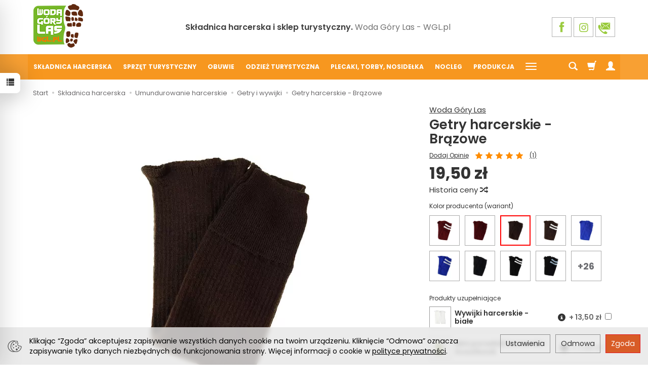

--- FILE ---
content_type: text/html; charset=utf-8
request_url: https://www.wgl.pl/getry-harcerskie-brazowe.html
body_size: 35303
content:
<!DOCTYPE html>
<html lang="pl">
   <head>
       <!--- Skrypt Quarticon -->
       
       <script type="text/javascript">
           (function() {
               var _qS = document.createElement('script');
               _qS.type = 'text/javascript';
               _qS.async = true;
               _qS.src = 'https://qjs.quartic.pl/qjs/ede58468c418c54b.js';
               (document.getElementsByTagName('head')[0]||document.getElementsByTagName('body')[0]).appendChild(_qS);
           })();
       </script>
           

               <!--- Skrypt Quarticon KONIEC -->
        <meta name="viewport" content="width=device-width, initial-scale=1.0" />
        
        
        

        
        
         
        
        
        
        
        
        
        

        
        
        
        
        
        
        

        <meta http-equiv="Content-Type" content="text/html; charset=utf-8" />
<meta name="keywords" content="Getry harcerskie - Brązowe, Getry i wywijki, Woda Góry Las, Getry harcerskie - Brazowe, Woda Gory Las" />
<meta name="description" content="Getry harcerskie nowego typu z gumką i ściągaczem." />
<title>Getry harcerskie - Brązowe  | Składnica harcerska WGL.pl</title>
<link rel="canonical" href="https://www.wgl.pl/getry-harcerskie.html" />
        <link rel="preload" href="/bootstrap/fonts/glyphicons-halflings-regular.woff" as="font" crossorigin="anonymous">
        <link href="/bootstrap/css/bootstrap.min.css?v320" rel="preload" as="style">
        <link href="/bootstrap/css/bootstrap.min.css?v320" rel="stylesheet" type="text/css">
                    <link href="/cache/css/52b66773af5127e2736e9e9e3fb9ae9c.css?lm=1764246635" rel="preload" as="style" />
<link href="/cache/css/52b66773af5127e2736e9e9e3fb9ae9c.css?lm=1764246635" rel="stylesheet" type="text/css" />
            <script src="/cache/js/eaa12dce407c618930297d959b1c84bc.js?lm=1764246471" type="text/javascript"></script>
                <link rel="shortcut icon" type="image/x-icon" href="/favicon.ico" />
        <link rel="preconnect" href="//fonts.gstatic.com" crossorigin>
<link rel="dns-prefetch" href="//fonts.gstatic.com">

<script>
    WebFontConfig = {
        google: {
            families: ['Poppins:400,400i,600,700']
        }
    };

    (function(d) {
        var wf = d.createElement('script'), s = d.scripts[0];
        wf.src = 'https://ajax.googleapis.com/ajax/libs/webfont/1.6.26/webfont.js';
        wf.async = true;
        s.parentNode.insertBefore(wf, s);
    })(document);
</script>


<!--[if IE 9]>
 <style type="text/css">
 select.form-control
 {
    padding-right: 0;
    background-image: none;
 }
 </style>
<![endif]-->

<script type="text/javascript">
	//<![CDATA[
	 jQuery(function($) {
	 	var menuHeight = $('#header-navbar').height();
	 	var dropdown = $('#nav-menu .dropdown-menu');
		var dropdownSettings = $('#nav-settings .dropdown-menu');

	 	function menuFix() {

	        if ($('#header-navbar-position').length > 0 && $(window).width() > 768) {

	        	var scrolled = $(window).scrollTop();
		        var menuTop = $('#header-navbar-position').offset().top;
		        var windowHeight = $(window).height();
		        var headerHeight = $('#header').outerHeight();

	            if (scrolled > menuTop) {
	                $('#header-navbar').addClass('navbar-fixed-top');
	                $('#header-navbar-position').css('min-height', menuHeight - 1);
	                dropdown.css('max-height', windowHeight - menuHeight - 15);
					dropdownSettings.css('max-height', windowHeight - menuHeight - 15 - 48);
	            } else if (scrolled < menuTop) {
	                $('#header-navbar').removeClass('navbar-fixed-top');
	                $('#header-navbar-position').css('min-height', '');
	                dropdown.css('max-height', windowHeight - headerHeight - menuHeight - 15);
					dropdownSettings.css('max-height', windowHeight - headerHeight - menuHeight - 15 - 48);
	            };

	        } else {
		        dropdown.removeAttr("style");
		    };
	    }

	    $(document).ready(function(){
			$('body [data-equalizer]').equalizer({ use_tallest: true });

			$(window).scroll(function () {
			    if ($(this).scrollTop() > 200) {
			        $('#toTopNew').addClass('show');
			    } else {
			        $('#toTopNew').removeClass('show');
			    }
			});

			$('#toTopNew').click(function () {
			    $("html, body").animate({
			        scrollTop: 0
			    }, 300);
			    return false;
			});

			$(window).load(function(){
				setTimeout(function(){
					if (($('#chat-application').length == 1) || ($('#livechat').length == 1) || ($('.fb_dialog_content iframe').length == 1)) {
						$('#toTopNew').addClass('upper');
					}
				}, 500);
			});

			var scroll = false;
			var $window = $(window);
			$window.scroll(function() {
			  scroll = true;
			});

			setInterval(function() {
			  if (scroll) {
			     if($window.scrollTop() + $window.height() >= $(document).height()-250) {
			        $('#phone-call').addClass('show');
			     }else{
					$('#phone-call').removeClass('show');
			     }
			     scroll = false;
			  }
			}, 255);

			$('#nav-button-search.collapsed').click(function() {
                setTimeout(function(){
                    $('#nav-search .form-control').focus();
                }, 300);
            });

	       	if ($('#nav-settings  > ul > li:empty').length == 2)
		    {
		        $('#nav-button-settings').hide();
		    }

	        if ($(window).width() < 768) {
	            var windowHeightMobile = $(window).height();
	            var menuHeightMobile = $('#header-navbar').height();
	            $('#header-navbar .navbar-collapse').css('max-height', windowHeightMobile - menuHeightMobile);
	        };
	        menuFix();
	    });
	    $(window).scroll(function(){
	        menuFix();
	    });
	    $(window).resize(function(){
	        menuFix();
	    });
	 });
	 //]]>
</script>

        
        <script type="text/javascript">
  window.dataLayer = window.dataLayer || [];
  function gtag(){dataLayer.push(arguments)};
</script>
  <script>
    
     gtag('consent', 'default', {
        'functionality_storage': 'granted',
        'personalization_storage': 'granted',
        'security_storage': 'granted',
        'analytics_storage': 'denied',      
        'ad_storage': 'denied',
        'ad_personalization': 'denied',
        'ad_user_data': 'denied',
        'wait_for_update': 500
    });
    
</script>
<script async src="https://www.googletagmanager.com/gtag/js?id=UA-4489046-1"></script>
<script>
    gtag('js', new Date());
    gtag('config', 'UA-4489046-1');
</script>


  <script>
  
    gtag("event", "view_item", {
    currency: "PLN",
    value: 19.50,
    items: [
            {
        item_id: "GET-HAR#BR",
        item_name: "Getry harcerskie - Brązowe",
        index: 0,
        item_brand: "Woda Góry Las",
        item_category: "Składnica harcerska",
item_category2: "Umundurowanie harcerskie",
item_category3: "Getry i wywijki",
                price: 19.50,
              // Google Ads
        id: "GET-HAR#BR",
        google_business_vertical: "retail"
      }    ]
  });
  </script>

      
        
<script type="text/javascript">
jQuery(function ($)
{
    $(document).ready(function()
    {

        !function(f,b,e,v,n,t,s){if(f.fbq)return;n=f.fbq=function(){n.callMethod?
        n.callMethod.apply(n,arguments):n.queue.push(arguments)};if(!f._fbq)f._fbq=n;
        n.push=n;n.loaded=!0;n.version='2.0';n.agent='plsote';n.queue=[];t=b.createElement(e);t.async=!0;
        t.src=v;s=b.getElementsByTagName(e)[0];s.parentNode.insertBefore(t,s)}(window,
        document,'script','https://connect.facebook.net/en_US/fbevents.js');
        fbq('init', '1705355153018448');

        if($.cookies.get('cookies_google_targeting') == true)
        {
            fbq('track', 'PageView');
            
            fbq('track', 'ViewContent', {
                    content_name: 'Getry harcerskie - Brązowe', 
                    content_category: 'Getry i wywijki',
                    content_ids: ['GET-HAR#BR'],
                    content_type: 'product',
                                        value: 19.50,
                    
                    currency: 'PLN'
                    },{eventID: '0318978'});
                    
        }

        
    });
});
</script>
<noscript><img height="1" width="1" style="display:none" src="https://www.facebook.com/tr?id=1705355153018448&ev=PageView&noscript=1" /></noscript><!-- Google Tag Manager -->
<script>(function(w,d,s,l,i){w[l]=w[l]||[];w[l].push({'gtm.start':
new Date().getTime(),event:'gtm.js'});var f=d.getElementsByTagName(s)[0],
j=d.createElement(s),dl=l!='dataLayer'?'&l='+l:'';j.async=true;j.src=
'https://www.googletagmanager.com/gtm.js?id='+i+dl;f.parentNode.insertBefore(j,f);
})(window,document,'script','dataLayer','GTM-P6W3MC6');</script>
<!-- End Google Tag Manager -->


<meta property="og:type" content="website" /><meta property="og:title" content="Getry harcerskie - Brązowe" /><meta property="og:description" content="Getry harcerskie nowego typu z gumką i ściągaczem." /><meta property="og:url" content="https://www.wgl.pl/getry-harcerskie-brazowe.html" /><meta property="og:image" content="https://www.wgl.pl/media/products/bb8ab31d51aacada3ee99adac2a1eb75/images/thumbnail/big_26-getry-brazowe.webp?lm=1764253574" /><meta property="og:updated_time" content="1769447792" /><script>

var ad_storage = 'denied';

var analytics_storage = 'denied';

var ad_personalization = "denied";

var ad_user_data = "denied";

var cookies_message_bar_hidden = 0;

const cookies = document.cookie.split("; ");

for (let i = 0; i < cookies.length; i++) {
  const cookie = cookies[i].split("=");
  
  if (cookie[0] === "cookies_google_analytics"){
    var cookies_google_analytics = cookie[1];                                
    
    if(cookies_google_analytics === 'true'){           
       var analytics_storage = "granted";
    }        
  }
  
  if (cookie[0] === "cookies_google_targeting"){
    
    var cookies_google_targeting = cookie[1];                        
            
    if(cookies_google_targeting === 'true'){            
        var ad_storage = "granted";
    }     
  }

 if (cookie[0] === "cookies_google_personalization"){
    
    var cookies_google_personalization = cookie[1];                        
            
    if(cookies_google_personalization === 'true'){            
        var ad_personalization = "granted";
    }     
  }

if (cookie[0] === "cookies_google_user_data"){
    
    var cookies_google_user_data = cookie[1];                        
            
    if(cookies_google_user_data === 'true'){            
        var ad_user_data = "granted";
    }     
  }

if (cookie[0] === "cookies_message_bar_hidden"){
    
    var cookies_message_bar_hidden = cookie[1];                        
            
    if(cookies_message_bar_hidden === 'true'){            
        var cookies_message_bar_hidden = 1;
    }     
  }

}

        
         if (cookies_message_bar_hidden == 1){
            gtag('consent', 'update', {
            'functionality_storage': 'granted',
            'personalization_storage': 'granted',
            'security_storage': 'granted',
            'analytics_storage': analytics_storage,      
            'ad_storage': ad_storage,
            'ad_personalization': ad_personalization,
            'ad_user_data': ad_user_data
        });
         }
    
    </script>   </head>
   <body class="stProduct_show">
        <script type="text/javascript" src="/js/jquery.cookie.js"></script>
<script type="text/javascript" src="/js/jquery.md5.js"></script>
<script type="text/javascript">
jQuery(function ($)
{
    $(document).ready(function()
    {               
        console.log("ads tracker status: active");       
        
        var getUrlParameter = function getUrlParameter(sParam) {
            var sPageURL = window.location.search.substring(1),
            sURLVariables = sPageURL.split('&'),
            sParameterName,
            i;
            
            for (i = 0; i < sURLVariables.length; i++) {
                sParameterName = sURLVariables[i].split('=');
        
                if (sParameterName[0] === sParam) {
                    return sParameterName[1] === undefined ? true : decodeURIComponent(sParameterName[1]);
                }
            }
        };
        
        function updateDebug(ads_id, ads_tracker_cookie) {
            // Funkcja sanitizująca wejściowe dane
            var sanitize = function(str) {
                return String(str)
                    .replace(/</g, "&lt;")
                    .replace(/>/g, "&gt;")
                    .replace(/"/g, "&quot;")
                    .replace(/'/g, "&#039;");
            };

            
            var referrer = document.referrer ? sanitize(document.referrer) : "";
            var browser = "Mozilla/5.0 (Macintosh; Intel Mac OS X 10_15_7) AppleWebKit/537.36 (KHTML, like Gecko) Chrome/131.0.0.0 Safari/537.36; ClaudeBot/1.0; +claudebot@anthropic.com)";
            var ip = "18.116.200.138";
            var hash = sanitize(getUrlParameter('hash') || "");
            var url = window.location.protocol + "//" + window.location.host + window.location.pathname + window.location.search;
            var cookie = JSON.stringify(ads_tracker_cookie);

            $.post( "/adsTracker/debug", { url: url, referrer: referrer, browser: browser, ip: ip, hash: hash, ads_id: ads_id, cookie: cookie })
              .done(function( data ) {
                console.log("debug update");
            });
        }

        
        function updateRemoteAddressData(ads_id, ads_tracker_cookie) {
            // Funkcja sanitizująca wejściowe dane
            var sanitize = function(str) {
                return String(str)
                    .replace(/</g, "&lt;")
                    .replace(/>/g, "&gt;")
                    .replace(/"/g, "&quot;")
                    .replace(/'/g, "&#039;");
            };

            // Pobieramy adres IP z PHP (sanitize używany w PHP) oraz inne dane
            var remote_address = "18.116.200.138";
            var rawHash = getUrlParameter('hash');
            var hash = sanitize(rawHash || "");
            if (!hash) {
                hash = "###direct###";
            }
            var url = window.location.protocol + "//" + window.location.host + window.location.pathname + window.location.search;
            var cookie = JSON.stringify(ads_tracker_cookie);

            // Logowanie danych przed wysłaniem
            console.log("remote url: " + url);
            console.log("remote address: " + remote_address);
            console.log("remote ads hash: " + hash);
            console.log("remote ads id: " + ads_id);
            console.log("remote cookies: " + cookie);
            
            $.post( "/adsTracker/remoteAddressData", { url: url, remote_address: remote_address, hash: hash, ads_id: ads_id, cookie: cookie })
              .done(function( data ) {
                console.log("remote address data update");
            });
            
            
        }

        
        
        function getKeyByValue(object, value) { 
            for (var prop in object) { 
                if (object.hasOwnProperty(prop)) { 
                    if (object[prop] === value) 
                    return prop; 
                } 
            } 
        }                
        
        function getDateFormat() {
            var d = new Date();
            d = d.getFullYear() + "-" + ('0' + (d.getMonth() + 1)).slice(-2) + "-" + ('0' + d.getDate()).slice(-2) + " " + ('0' + d.getHours()).slice(-2) + ":" + ('0' + d.getMinutes()).slice(-2) + ":" + ('0' + d.getSeconds()).slice(-2);
            return d;
        }
                               
        
        function prepareCookies(ads_id, ads_tracker_cookie) { 
            
                var ads_hash_control = "b8141468ddc02c43c07889e3420b8aa7";
                var ads_tracker_cookie_json = JSON.stringify(ads_tracker_cookie);
                                
                console.log(ads_tracker_cookie_json);
                
                
                                    updateRemoteAddressData(ads_id, ads_tracker_cookie);
                           
                                
                               

                var expires_at = new Date();                
                
                var days = 30;
                
                expires_at.setTime(expires_at.getTime() + 1000 * days * 24 * 60 * 60);                
                $.cookies.set('ads_tracker_'+ads_hash_control, ads_tracker_cookie_json, {path: '/', expiresAt: expires_at});
                                                
        }
        
        function addCookiesData(ads_id, ads_path) { 

                var ads_hash_control = "b8141468ddc02c43c07889e3420b8aa7";
                var date_time = getDateFormat();                
                var md5 = $.md5(date_time);                                
                
                var ads_tracker_entering = {};          
                ads_tracker_entering['ads_cookie_hash'] = md5;      
                ads_tracker_entering['ads_id'] = ads_id;                
                ads_tracker_entering['ads_path'] = ads_path;
                ads_tracker_entering['ads_entering'] = 1;   
                ads_tracker_entering['ads_last'] = "true";    
                ads_tracker_entering['ads_create'] = date_time;         
                ads_tracker_entering['ads_update'] = date_time;
                ads_tracker_entering['ads_sum_control'] = "";
                
                var md5control = $.md5(JSON.stringify(ads_tracker_entering)+ads_hash_control);                
                ads_tracker_entering['ads_sum_control'] = md5control;                
                
                var ads_tracker_cookie = [];                                                           
                ads_tracker_cookie.push(ads_tracker_entering);
                
                console.log(ads_tracker_cookie);
                
                return ads_tracker_cookie;                              
        }                
        
        function checkSumControl(ads_tracker_entering) {                      
                        
            var ads_hash_control = "b8141468ddc02c43c07889e3420b8aa7";
            
            var check_sum_entering = Object.assign({}, ads_tracker_entering);
                  
            var check_hash = check_sum_entering['ads_sum_control'];            
                        
            //console.log("check_hash :"+check_hash);                     
                     
            check_sum_entering['ads_last'] = "true";         
            check_sum_entering['ads_sum_control'] = "";            
            var md5control = $.md5(JSON.stringify(check_sum_entering)+ads_hash_control);
            console.log(check_hash + " = " + md5control);
            
            if(check_hash==md5control){
                console.log("sum control status: true");
                return true;       
                
            }else{
                console.log("sum control status: false");
                return false;
            }
                                  
        }
        
        
        function updateCookiesData(ads_tracker_cookie, ads_id, ads_path) {                                             
          var ads_hash_control = "b8141468ddc02c43c07889e3420b8aa7";
          var is_exist = 0;                    
                              
          $.each( ads_tracker_cookie, function( key, ads_tracker_entering ) {                                                                                                               
                                                        
             var sum_control_status = checkSumControl(ads_tracker_entering);                                                        
                                                        
              ads_tracker_entering['ads_last'] = "false";              
              
              if(ads_tracker_entering['ads_id'] == ads_id){
                                      
                    console.log("finded");
                    console.log("sum control:"+ads_tracker_entering['ads_sum_control']);
                    
                    is_exist = 1;
                                                        
                    var date_time = getDateFormat();              
                                        
                    ads_tracker_entering['ads_entering'] = ads_tracker_entering['ads_entering']+1 ;                                  
                    ads_tracker_entering['ads_update'] = date_time;
                    ads_tracker_entering['ads_last'] = "true";
                    ads_tracker_entering['ads_sum_control'] = "";
                    
                    var md5control = $.md5(JSON.stringify(ads_tracker_entering)+ads_hash_control);                                                                            
                    ads_tracker_entering['ads_sum_control'] = md5control;
                    
                    console.log("new sum control:"+ads_tracker_entering['ads_sum_control']);
                    
                                      
              }                           
              
          });
          
          if(is_exist==0){
                var ads_hash_control = "b8141468ddc02c43c07889e3420b8aa7";            
                var date_time = getDateFormat();  
                var md5 = $.md5(date_time);                                                
                
                var ads_tracker_entering = {};              
                ads_tracker_entering['ads_cookie_hash'] = md5;  
                ads_tracker_entering['ads_id'] = ads_id;
                ads_tracker_entering['ads_path'] = ads_path;
                ads_tracker_entering['ads_entering'] = 1;       
                ads_tracker_entering['ads_last'] = "true";
                ads_tracker_entering['ads_create'] = date_time;         
                ads_tracker_entering['ads_update'] = date_time;
                ads_tracker_entering['ads_sum_control'] = "";
                
                var md5control = $.md5(JSON.stringify(ads_tracker_entering)+ads_hash_control);                
                ads_tracker_entering['ads_sum_control'] = md5control;                                
                                                                                                   
                ads_tracker_cookie.push(ads_tracker_entering);  
                                                    
           }                                                                             
          
          return ads_tracker_cookie
                             
        }
        
        
       //************* start recognize active ads ******************
 
        var ads_hash_control = "b8141468ddc02c43c07889e3420b8aa7";    
        var url_hash = getUrlParameter('hash');
        console.log("ads tracker hash: "+url_hash);
        
        var ads_array_hash = $.parseJSON('["direct_entrance","9209bf22d8a71323dc76e8bedfc8a2fe","chat_ai"]');
        var ads_array_ids = $.parseJSON('[1,2,3]');
        var ads_array_path = $.parseJSON('["Wej\u015bcia bezpo\u015brednie\/Wej\u015bcia bezpo\u015brednie","Google\/Google Shopping","Soteshop\/Zdarzenia"]');
        
                
        if($.inArray(url_hash, ads_array_hash) !== -1){
                              
            console.log("recognize active ads");
            
                
            var key = getKeyByValue(ads_array_hash, url_hash);            
            var ads_id = ads_array_ids[key];            
            var ads_path = ads_array_path[key];
            
            var active_ads_session = window.sessionStorage.getItem("active_ads_"+ads_id);
            window.sessionStorage.setItem("active_session", "active");                                         
            
            if(active_ads_session!="active"){                                
                console.log("add to session ads "+ads_id);
                
                window.sessionStorage.setItem("active_ads_"+ads_id, "active");
            
            
                $.post( "/adsTracker/checkAds", { id: ads_id })
                  .done(function( data ) {
                    // alert( "Data Loaded: " + data );
                });
                                        
                
                if (!$.cookies.get('ads_tracker_'+ads_hash_control)) {                                                          
                                                                                        
                    var ads_tracker_cookie = addCookiesData(ads_id, ads_path);
                    
                    prepareCookies(ads_id, ads_tracker_cookie);
                                                                                                                                                                    
                }else{
                    
                    var ads_tracker_cookie = $.cookies.get('ads_tracker_'+ads_hash_control);                                
                                    
                    ads_tracker_cookie = updateCookiesData(ads_tracker_cookie, ads_id, ads_path);                                                                                                
                                                 
                    prepareCookies(ads_id, ads_tracker_cookie);                                
                    
                }  
                
             }else{
                 console.log("ads was active: "+ads_id);
             }                                          
            
        }else{
            console.log("can't ads recognize");
                        
            var active_session = window.sessionStorage.getItem("active_session");            
            
            if(active_session!="active"){                                
                console.log("welcome to direct enterence");
                
                window.sessionStorage.setItem("active_session", "active");
                                
                var ads_id = 1;
                var ads_path = "Wejścia bezpośrednie"; 

                                
                $.post( "/adsTracker/checkAds", { id: ads_id })
                    .done(function( data ) {                
                });                                    
            
                if (!$.cookies.get('ads_tracker_'+ads_hash_control)) {                                                          
                                                                                        
                    var ads_tracker_cookie = addCookiesData(ads_id, ads_path);
                    
                    prepareCookies(ads_id, ads_tracker_cookie);
                                                                                                                                                                    
                }else{
                    
                    var ads_tracker_cookie = $.cookies.get('ads_tracker_'+ads_hash_control);                                
                                    
                    ads_tracker_cookie = updateCookiesData(ads_tracker_cookie, ads_id, ads_path);                                                                                                
                                                 
                    prepareCookies(ads_id, ads_tracker_cookie);                                
                    
                }               
                
            }
            
        }
        
        let eventFired = false;
            
        $('#chat-ai-modal').on('keypress', '#chat-ai-message-input', function(event) {                
            if (event.which === 13) {   
                sendChatAiEvent();                    
            }
        });

        $('#chat-ai-modal').on('click', '#send-chat-ai-arrow', function() {                        
            sendChatAiEvent();            
        });       
        
        
        function sendChatAiEvent()
        {
            if (eventFired) return;
            eventFired = true;
            
            console.log("Event Chat AI");
                        
            var ads_id = 3;
            var ads_path = "Chat AI"; 

            $.post( "/adsTracker/checkAds", { id: ads_id })
                .done(function( data ) {  
                
            });
            
            if (!$.cookies.get('ads_tracker_'+ads_hash_control)) {                                                          
                                
                                                                                    
                var ads_tracker_cookie = addCookiesData(ads_id, ads_path);
                
                prepareCookies(ads_id, ads_tracker_cookie);
                                                                                                                                                                
            }else{
                                
                
                var ads_tracker_cookie = $.cookies.get('ads_tracker_'+ads_hash_control);                                
                                
                ads_tracker_cookie = updateCookiesData(ads_tracker_cookie, ads_id, ads_path);                                                                                                
                                             
                prepareCookies(ads_id, ads_tracker_cookie);                                
                
            }      
            
        }
        
        
        
    
    });
});
</script><!-- Google Tag Manager (noscript) -->
<noscript><iframe src="https://www.googletagmanager.com/ns.html?id=GTM-P6W3MC6"
height="0" width="0" style="display:none;visibility:hidden"></iframe></noscript>
<!-- End Google Tag Manager (noscript) -->
<script type="text/javascript">
//<![CDATA[
jQuery(function($){

    // 1) przy starcie strony sprawdź, czy są obserwowane produkty
    $(document).ready(function() {
        updateNavObserve();

        // Obsługa kliknięć „obserwuj/usuń obserwację”
        $(document).on('click', '.product-observe', function() {
            let productId = $(this).data('product-observe');
            let $div = $(this).closest('div');

            if ($div.hasClass('observe-no')) {
                // dodaj do obserwacji
                $.get('/st-product-observe/addToObserve', 
                      { product_id: productId }, function() {
                    setTimeout(function() {
                        blinkInGreen();
                        setObserveYesForProduct(productId);
                        showProductsSidebar();
                        updateNavObserve();        // <-- po dodaniu: odśwież nav-observe
                    }, 200);
                });
            } else if ($div.hasClass('observe-yes')) {
                // usuń z obserwacji
                $.get('/st-product-observe/removeFromObserve', 
                      { product_id: productId }, function() {
                    setTimeout(function() {
                        blinkInRed();
                        setObserveNoForProduct(productId);
                        showProductsSidebar();
                        updateNavObserve();        // <-- po usunięciu: odśwież nav-observe
                    }, 200);
                });
            }

            // animacja latającego klona
            var $clone = $(this).clone().css({
                position: 'absolute',
                top: $(this).offset().top,
                left: $(this).offset().left,
                zIndex: 9999
            }).appendTo('body');
            
            var target = $("#sidebar-handle").offset();
            if (target) {
                $clone.animate({
                    top: target.top,
                    left: target.left
                }, 1000, function() { $clone.remove(); });
            } else {
                $clone.remove();
                console.error('Element #sidebar-handle nie znaleziony.');
            }
        });

        // Funkcja do sprawdzania i ukrywania/pokazywania nav-observe
        function updateNavObserve() {
            $.get('/st-product-observe/isObserve', function(resp) {
                if (resp === 'false') {
                    $('#nav-observe').hide();
                } else {
                    $('#nav-observe').show();
                }
            });
        }

        // Pozostałe funkcje pomocnicze:
        function setObserveNoForProduct(id) {
            $('div[data-product-observe="' + id + '"].observe-yes')
                .removeClass('observe-yes')
                .addClass('observe-no');
        }
        function setObserveYesForProduct(id) {
            $('div[data-product-observe="' + id + '"].observe-no')
                .removeClass('observe-no')
                .addClass('observe-yes');
        }
        function showProductsSidebar() {
            $.get('/st-product-observe/showProductsSidebar', function(html) {
                setTimeout(function() {
                    $('#product-tab-observe-sidebar').html(html);
                }, 200);
            });
        }
        function blinkInRed() {
            $('#sidebar-handle').animate({'dummy':1},{
                step: function() {
                    $(this).css('background-color','#eee')
                           .find('.glyphicon-list')
                           .toggleClass('glyphicon-list glyphicon-trash');
                },
                complete: function() {
                    $(this).animate({'dummy':1},{
                        step: function() {
                            $(this).css('background-color','')
                                   .find('.glyphicon-trash')
                                   .toggleClass('glyphicon-trash glyphicon-list');
                        }
                    });
                },
                duration: 2000
            });
        }
        function blinkInGreen() {
            $('#sidebar-handle').animate({'dummy':1},{
                step: function() {
                    $(this).css('background-color','#eee')
                           .find('.glyphicon-list')
                           .toggleClass('glyphicon-list glyphicon-heart');
                },
                complete: function() {
                    $(this).animate({'dummy':1},{
                        step: function() {
                            $(this).css('background-color','')
                                   .find('.glyphicon-heart')
                                   .toggleClass('glyphicon-heart glyphicon-list');
                        }
                    });
                },
                duration: 2000
            });
        }

    });

});
//]]>
</script>

<div class="modal fade" id="ajax-login-form-modal" tabindex="-1" role="dialog" aria-hidden="false" aria-modal="true" aria-labelledby="login_ajax">
    <div class="modal-dialog">
        <div class="modal-content">       
            <div id="ajax-login-form"></div>    
        </div>

    </div>
</div>
<script type="text/javascript">
jQuery(function ($) {
    $(document).ready(function() {

        $( "#ajax-login-button, [data-action='ajax-login-button']" ).click(function() {
            showAjaxLoginFormModal();
        });


        function showAjaxLoginFormModal()
        {
            $('#modal-user').modal('hide');
            $('#ajax-login-form-modal').modal('show');

            $.get('/user/ajaxLoginForm', function(data) {
                
                $('#ajax-login-form').html(data);
            });
        };


    });
});
</script><div id="sidebar">    
    <div id="sidebar-content" class="modal fade" tabindex="-1" role="dialog" aria-labelledby="sidebar-content-label">
        <div class="modal-dialog" role="document">
            <div class="modal-content">
                <div class="modal-header">
    <button type="button" class="close" data-dismiss="modal" aria-label="Zamknij"><span aria-hidden="true">&times;</span></button>
    <div class="h4 modal-title" id="recentyl-viewed-sidebar-label">Ostatnio przeglądane produkty</div>
</div>
<div id="product-tab-recentyl-viewed-sidebar" class="modal-body">    
</div>         



<script type="text/javascript">
//<![CDATA[
jQuery(function($){
    
    $(document).ready(function() {

        showProductsSidebar();
        
        $(document).on('click', '#remove-all-recentyl', function() {  
                      
            let deleteIcon = $(this).find('.glyphicon-trash');
            deleteIcon.attr('class', 'delete-icon loading');     
            
            $.get('/st-recently-viewed-products/removeAll', function(html)
            {
                setTimeout(function() {
                    console.log("recentyl remove");
                    showProductsSidebar();
                }, 200);  // 500 milisekund = 0,5 sekundy
            });
        });
        
        function showProductsSidebar()
        {
            $.get('/st-recently-viewed-products/showProductsSidebar', function(html)
            {         
                setTimeout(function() {
                    $('#product-tab-recentyl-viewed-sidebar').html(html);                
                }, 200);  // 500 milisekund = 0,5 sekundy
            });
        }
        
    });
});
//]]>
</script>
                        
                <div class="modal-header">
    <button type="button" class="close" data-dismiss="modal" aria-label="Zamknij"><span aria-hidden="true">&times;</span></button>
    <div class="h4 modal-title" id="observe-sidebar-label">Obserwowane produkty</div>
</div>
<div id="product-tab-observe-sidebar" class="modal-body">    
</div>         


<script type="text/javascript">
//<![CDATA[
jQuery(function($){
    
    $(document).ready(function() {
        // 1) Pokaż sidebar i od razu sprawdź nav-observe
        showProductsSidebar();
        updateNavObserve();

        // 2) Obsługa przycisku "usuń wszystkie"
        $(document).on('click', '#remove-all-observe', function() {
            let deleteIcon = $(this).find('.glyphicon-trash');
            deleteIcon.attr('class', 'delete-icon loading');
                        
            $.get('/st-product-observe/removeAll', function(html) {              
                setTimeout(function() {
                    showProductsSidebar();
                    setObserveToNo();
                    updateNavObserve();   // <-- odśwież nav-observe po usunięciu wszystkich
                }, 200);
            });            
        });
        
        
        // --- Funkcje pomocnicze ---
        
        // 3) Ukrywa/pokazuje #nav-observe na podstawie endpointu isObserve
        function updateNavObserve() {
            $.get('/st-product-observe/isObserve', function(resp) {
                if (resp === 'false') {
                    $('#nav-observe').hide();
                } else {
                    $('#nav-observe').show();
                }
            });
        }
        
        // 4) Przeładowanie zawartości sidebaru
        function showProductsSidebar() {    
            $.get('/st-product-observe/showProductsSidebar', function(html) {
                setTimeout(function() {
                    $('#product-tab-observe-sidebar').html(html);     
                }, 200);                
            });        
        }
        
        // 5) Zaznacz wszystkie elementy jako "no observe"
        function setObserveToNo() {
            $('.product-observe.observe-yes')
                .removeClass('observe-yes')
                .addClass('observe-no');
        }
    
    });

});
//]]>
</script>

                <div class="modal-header" style="padding: 0; min-height: 0; border: none;">
                    <button type="button" class="close" data-dismiss="modal" aria-label="Zamknij"><span aria-hidden="true">&times;</span></button>
                </div>
            </div>
        </div> 
    </div>
    <div id="sidebar-handle" class="closeBtn">
        <svg class="arror-icon" width="10" height="16" viewBox="0 0 5 8" fill="none" xmlns="http://www.w3.org/2000/svg"><path d="M1 1L4 4L1 7" stroke="currentColor" stroke-linecap="round" stroke-linejoin="round"/></svg>
        <span class="glyphicon glyphicon-list"></span>
    </div>
</div>


<script type="text/javascript">
jQuery(function ($) {
    
    const sidebar = $('#sidebar');
    const sidebarContent = $('#sidebar-content');
    
    const closeSidebar = () => {
        sidebar.removeClass('open');
        if ($(window).width() < 768) {
            sidebarContent.modal('hide');
        }
    }
    
    const openSidebar = () => {
        sidebar.addClass('open');
        if ($(window).width() < 768) {
            sidebarContent.modal('show');
        }
    }
    
    $("#sidebar-handle").click(function() {
        const isOpen = sidebar.hasClass('open');
        
        if (isOpen) {
            closeSidebar()
        }else{
            openSidebar()
        }
    });

    $(document).ready(function() {
        $(document).click(function(event) {
            // Sprawdzenie, czy kliknięty element lub jego rodzic ma klasę 'product-observe'
            if ($(event.target).closest('.product-observe').length) {
                // Jeśli tak, zatrzymujemy funkcję, aby nie wykonywała dalszych działań
                return;
            }

            // Jeśli kliknięty element nie jest blisko #sidebar ani #sidebar-handle
            // oraz #sidebar jest w pozycji "0px" (czyli widoczny)
            if (!$(event.target).closest("#sidebar").length && $("#sidebar").hasClass("open")) {
                closeSidebar()
            }
        });
        
        $('#sidebar-content .close').click(closeSidebar)
        
        // Nasłuchiwanie na zdarzenie zamknięcia modala, aby usunąć klasę 'open'
        $('#sidebar-content').on('hidden.bs.modal', function () {
            closeSidebar()
        });

    });
});
</script>
     
        <header>
    <div id="top">
    <div id="header" class="hidden-xs">
        <div class="container">
            <div class="flex-sm">
                <div id="logo-top" class="slogan-width">
                    <div>
                        <a href="/">
                            <img class="img-responsive" src="/images/frontend/theme/temat_res/_editor/prod/523b04d07882aba893c01a3a50359cdc.png" alt="" />
                        </a>
                    </div> 
                </div>
                                                            <div class="slogan"><h4 class="hidden-xs">Składnica harcerska i sklep turystyczny. <small>Woda Góry Las - WGL.pl</small></h4></div>
                                    
                <div id="top-social">
                    <div class="social">
        <a href="https://www.facebook.com/wglpl/" target="_blank" rel="noopener nofollow">
        <img class="top" src="/images/frontend/theme/temat_res/_editor/prod/0f22e323f1d33e0ae95144d877841026.png" alt="Facebook" width="37" height="37"/>
        <img class="bottom" src="/images/frontend/theme/bianco/social/facebook-white.png" alt="Facebook" width="37" height="37"/>
    </a>
                    <a href="https://www.instagram.com/wgl.pl/" target="_blank" rel="noopener nofollow">
        <img class="top" src="/images/frontend/theme/temat_res/_editor/prod/93d8fb1b0c02a8700f8f5a0e154ff280.png" alt="Instagram" width="37" height="37"/>
        <img class="bottom" src="/images/frontend/theme/bianco/social/instagram-white.png" alt="Instagram" width="37" height="37"/>
    </a>
            <a href="/webpage/kontakt.html" target="_blank" rel="noopener nofollow">
        <img class="top" src="/images/frontend/theme/temat_res/_editor/prod/41dc9ab1f9d8d1450af811bc0e869a02.png" alt="Kontakt" width="37" height="37"/>
        <img class="bottom" src="/images/frontend/theme/temat_res/_editor/prod/a587fe6d88e81eeb7eb7a8e5c305df9b.png" alt="Kontakt" width="37" height="37"/>
    </a>
            </div>     
                </div>
            </div>
        </div>
    </div>
    <div id="header-navbar-position">
        <nav id="header-navbar" role="navigation">
            <div class="container">  
                <div id="logo" class="visible-xs">
                    <div>
                        <a href="/">
                            <img src="/images/frontend/theme/temat_res/_editor/prod/ddf3f26c7d79b0d06514392e5693bb57.png" alt="" />
                        </a>
                    </div> 
                </div>                 
                <div id="navbar-buttons" class="btn-group pull-right">  
                    <button id="nav-button-search" type="button" class="btn btn-navbar collapsed" data-toggle="collapse" data-target="#nav-search"  data-parent="#header-navbar">
                        <span class="glyphicon glyphicon-search"></span>
                    </button>  

                    <button id="nav-button-shopping-cart" class="btn btn-navbar collapsed empty" data-toggle="collapse" data-target="#nav-shopping-cart"  data-parent="#header-navbar">
                        <span class="glyphicon glyphicon-shopping-cart"></span>
                        <small class="quantity"></small>
                    </button>

                     
                    <a href="https://www.wgl.pl/user/loginUser" id="nav-button-user" class="hidden-xs btn btn-navbar collapsed">
                        <span id="login-status-info" class="glyphicon glyphicon-user"></span>
                        <small class="login-status">&nbsp;</small>
                    </a> 
                    <button id="nav-button-user" class="visible-xs btn btn-navbar collapsed" data-toggle="collapse" data-target="#nav-user" data-parent="#header-navbar">
                        <span id="login-status-info" class="glyphicon glyphicon-user"></span>
                        <small class="login-status">&nbsp;</small>
                    </button>     
                                                     
                    <button id="nav-button-settings" class="btn btn-navbar hidden-xs collapsed" data-toggle="collapse" data-target="#nav-settings" data-parent="#header-navbar">
                        <span class="glyphicon glyphicon-globe"></span>
                    </button>                                                                  
                </div>           
                <div class="navbar-header">
                    <button id="nav-button-menu" type="button" class="navbar-toggle collapsed" data-toggle="collapse" data-target="#nav-menu" data-parent="#header-navbar">
                        <span class="icon-bar"></span>
                        <span class="icon-bar"></span>
                        <span class="icon-bar"></span>
                    </button>                            
                </div>
                <div id="nav-menu" class="navbar-collapse collapse">
                    <ul class="nav navbar-nav horizontal-categories" style="visibility: hidden; height: 0">
                                                    <li class="dropdown">
                    <a href="/category/skladnica-harcerska-sklep" class="dropdown-toggle category-link" data-hover="dropdown" data-toggle="dropdown">Składnica harcerska</a>
                    <ul class="dropdown-menu">
                                                                                                                                                        <li class="parent-submenu">
                                        <a href="/category/skladnica-harcerska-umundurowanie" class="category-link">Umundurowanie harcerskie</a>
                                        <ul class="child-submenu">
                                                                                            <li><a href="/category/skladnica-harcerska-umundurowanie-mundur-harcerski" class="category-link">Mundury / stroje harcerskie / Mundur ZHP / Mundur ZHR</a></li>
                                                                                            <li><a href="/category/skladnica-harcerska-mundur-zucha" class="category-link">Mundurki / stroje zuchowe</a></li>
                                                                                            <li><a href="/category/skladnica-harcerska-umundurowanie-chusty-harcerskie" class="category-link">Chusty harcerskie</a></li>
                                                                                            <li><a href="/category/skladnica-harcerska-umundurowanie-nakrycia-glowy" class="category-link">Nakrycia głowy</a></li>
                                                                                            <li><a href="/category/skladnica-harcerska-umundurowanie-pierscienie-do-chust-harcerskich" class="category-link">Pierścienie do chust</a></li>
                                                                                            <li><a href="/category/skladnica-harcerska-umundurowanie-getry-i-wywijki-harcerskie" class="category-link">Getry i wywijki</a></li>
                                                                                            <li><a href="/category/skladnica-harcerska-umundurowanie-krzyze-harcerskie-i-znaczki-zucha" class="category-link">Krzyże harcerskie i znaczki zucha</a></li>
                                                                                            <li><a href="/category/skladnica-harcerska-umundurowanie-lilijki-harcerskie" class="category-link">Lilijki harcerskie</a></li>
                                                                                            <li><a href="/category/skladnica-harcerska-umundurowanie-pagony-harcerskie" class="category-link">Pagony harcerskie</a></li>
                                                                                            <li><a href="/category/skladnica-harcerska-umundurowanie-pasy-harcerskie-zuchowe-i-wojskowe" class="category-link">Pasy harcerskie, zuchowe i wojskowe</a></li>
                                                                                            <li><a href="/category/skladnica-harcerska-umundurowanie-plakietki-i-odznaki" class="category-link">Plakietki, guziki i odznaki</a></li>
                                                                                            <li><a href="/category/skladnica-harcerska-umundurowanie-sznury-stopnie-i-funkcje" class="category-link">Sznury, stopnie i funkcje</a></li>
                                                                                    </ul>
                                    </li>
                                                                                                                                                                                                                    <li class="parent-submenu">
                                        <a href="/category/skladnica-harcerska-ksiazki" class="category-link">Książki harcerskie</a>
                                        <ul class="child-submenu">
                                                                                            <li><a href="/category/skladnica-harcerska-ksiazki-poradniki" class="category-link">Książki i poradniki harcerskie</a></li>
                                                                                            <li><a href="/category/skladnica-harcerska-ksiazki-zuchowe" class="category-link">Książki i poradniki zuchowe</a></li>
                                                                                            <li><a href="/category/skladnica-harcerska-ksiazki-spiewniki" class="category-link">Śpiewniki harcerskie i zuchowe</a></li>
                                                                                            <li><a href="/category/skladnica-harcerska-ksiazki-kieszonkowe" class="category-link">Kieszonkowe książki harcerskie</a></li>
                                                                                            <li><a href="/category/skladnica-harcerska-ksiazki-metodyczne" class="category-link">Książki metodyczne i programowe</a></li>
                                                                                            <li><a href="/category/skladnica-harcerska-ksiazki-gry-i-quizy" class="category-link">Gry i quizy harcerskie</a></li>
                                                                                    </ul>
                                    </li>
                                                                                                                                                                                                                    <li class="parent-submenu">
                                        <a href="/category/skladnica-harcerska-odziez-i-gadzety" class="category-link">Odzież i gadżety harcerskie</a>
                                        <ul class="child-submenu">
                                                                                            <li><a href="/category/skladnica-harcerska-odziez-i-gadzety-buty-i-odziez-harcerska" class="category-link">Buty i odzież harcerska</a></li>
                                                                                            <li><a href="/category/skladnica-harcerska-odziez-i-gadzety-koszulki-harcerskie" class="category-link">Koszulki harcerskie</a></li>
                                                                                            <li><a href="/category/skladnica-harcerska-odziez-i-gadzety-upominki-harcerskie" class="category-link">Upominki i prezenty harcerskie</a></li>
                                                                                            <li><a href="/category/skladnica-harcerska-skarpetki-harcerskie" class="category-link">Skarpetki harcerskie</a></li>
                                                                                            <li><a href="/category/skladnica-harcerska-odziez-i-gadzety-harcerskie-bizuteria-harcerska" class="category-link">Biżuteria harcerska</a></li>
                                                                                            <li><a href="/category/skladnica-harcerska-odziez-i-gadzety-harcerskie-przypinki-i-piny" class="category-link">Przypinki i piny</a></li>
                                                                                    </ul>
                                    </li>
                                                                                                                                                                                                                    <li class="parent-submenu">
                                        <a href="/category/skladnica-harcerska-harcerski-sprzet-biwakowy" class="category-link">Harcerski sprzęt obozowy</a>
                                        <ul class="child-submenu">
                                                                                            <li><a href="/category/skladnica-harcerska-harcerski-sprzet-biwakowy-gotowanie" class="category-link">Menażki i niezbędniki</a></li>
                                                                                            <li><a href="/category/skladnica-harcerska-harcerski-sprzet-biwakowy-spanie" class="category-link">Karimaty, łóżka i materace</a></li>
                                                                                            <li><a href="/category/skladnica-harcerska-harcerski-sprzet-biwakowy-pionierka" class="category-link">Pionierka obozowa</a></li>
                                                                                            <li><a href="/category/skladnica-harcerska-harcerski-sprzet-biwakowy-namioty-wojskowe" class="category-link">Namioty harcerskie i wojskowe</a></li>
                                                                                            <li><a href="/category/skladnica-harcerska-apteczka-harcerska" class="category-link">Apteczki harcerskie</a></li>
                                                                                            <li><a href="/category/skladnica-harcerska-harcerski-sprzet-biwakowy-akcesoria" class="category-link">Akcesoria na obozy</a></li>
                                                                                            <li><a href="/category/finki-harcerskie" class="category-link">Finki Harcerskie</a></li>
                                                                                    </ul>
                                    </li>
                                                                                                                                                                                                                    <li class="parent-submenu">
                                        <a href="/category/skladnica-harcerska-chusty-animacyjne-klanza" class="category-link">Chusty animacyjne klanza</a>
                                        <ul class="child-submenu">
                                                                                            <li><a href="/category/skladnica-harcerska-chusty-animacyjne-klanza-1833" class="category-link">Chusty animacyjne tęczowe</a></li>
                                                                                            <li><a href="/category/skladnica-harcerska-chusty-animacyjne-klanza-chusty-animacyjne-7-barw" class="category-link">Chusty animacyjne 7 barw</a></li>
                                                                                            <li><a href="/category/skladnica-harcerska-chusty-animacyjne-klanza-spadochrony-animacyjne-teczowe" class="category-link">Spadochrony animacyjne tęczowe</a></li>
                                                                                            <li><a href="/category/skladnica-harcerska-chusty-animacyjne-klanza-spadochrony-animacyjne-7-barw" class="category-link">Spadochrony animacyjne 7 barw</a></li>
                                                                                            <li><a href="/category/skladnica-harcerska-chusty-animacyjne-klanza-ksiazki-i-pozostale-akcesoria-do-zabaw" class="category-link">Książki i pozostałe akcesoria do zabaw</a></li>
                                                                                    </ul>
                                    </li>
                                                                                                                                                                                                                    <li class="parent-submenu">
                                        <a href="/category/co-spakowac-na-oboz-harcerski" class="category-link">Co zabrać na obóz?</a>
                                        <ul class="child-submenu">
                                                                                            <li><a href="/category/spiwor-na-oboz-harcerski" class="category-link">Śpiwory i maty na obóz</a></li>
                                                                                            <li><a href="/category/plecak-dla-harcerza-harcerki-na-oboz" class="category-link">Plecaki harcerskie</a></li>
                                                                                            <li><a href="/category/buty-ubrania-na-oboz-harcerski-biwak" class="category-link">Buty i ubrania na obóz</a></li>
                                                                                            <li><a href="/category/menazka-naczynia-niezbednik-na-oboz-harcerski" class="category-link">Menażki harcerskie i niezbędniki</a></li>
                                                                                            <li><a href="/category/kosmetyczka-recznik-na-oboz-harcerski" class="category-link">Higiena na obozie</a></li>
                                                                                            <li><a href="/category/przydatne-gadzety-akcesoria-na-oboz-harcerski" class="category-link">Akcesoria harcerskie na obóz</a></li>
                                                                                    </ul>
                                    </li>
                                                                                                                                                                                                                    <li class="parent-submenu">
                                        <a href="/category/skladnica-harcerska-sprawnosci-harcerskie-i-zuchowe-nowy-system-instrumentow-metodycznych-sim" class="category-link">Nowy System Instrumentów Metodycznych SIM ZHP</a>
                                        <ul class="child-submenu">
                                                                                            <li><a href="/category/skladnica-harcerska-nowy-system-instrumentow-metodycznych-sim-zhp-sprawnosci-zuchowe" class="category-link">Sprawności zuchowe ZHP nowy SIM</a></li>
                                                                                            <li><a href="/category/skladnica-harcerska-nowy-system-instrumentow-metodycznych-sim-zhp-tropy-zuchowe-zhp-nowy-sim" class="category-link">Tropy zuchowe ZHP nowy SIM</a></li>
                                                                                            <li><a href="/category/skladnica-harcerska-nowy-system-instrumentow-metodycznych-sim-zhp-sprawnosci-harcerskie-zhp-nowy-sim" class="category-link">Sprawności harcerskie ZHP nowy SIM</a></li>
                                                                                            <li><a href="/category/skladnica-harcerska-nowy-system-instrumentow-metodycznych-sim-zhp-tropy-harcerskie-zhp-nowy-sim" class="category-link">Tropy harcerskie ZHP nowy SIM</a></li>
                                                                                    </ul>
                                    </li>
                                                                                                                                                                                                                    <li class="parent-submenu">
                                        <a href="/category/skladnica-harcerska-umundurowanie-sprawnosci-harcerskie-i-zuchowe" class="category-link">Sprawności harcerskie i zuchowe</a>
                                        <ul class="child-submenu">
                                                                                            <li><a href="/category/sprawnosci-harcerskie" class="category-link">Sprawności harcerskie</a></li>
                                                                                            <li><a href="/category/sprawnosci-zuchowe-zhp" class="category-link">Sprawności zuchowe ZHP</a></li>
                                                                                            <li><a href="/category/sprawnosci-zuchowe-zhr" class="category-link">Sprawności zuchowe ZHR</a></li>
                                                                                    </ul>
                                    </li>
                                                                                                                                                <li>
                                  <a href="/category/choragiew-wielkopolska-zhp" class="category-link">Chorągiew Wielkopolska ZHP</a>
                                </li>
                                                                                                                <li>
                                  <a href="/category/skladnica-harcerska-karty-upomnikowe" class="category-link">Karty upomnikowe</a>
                                </li>
                                                                                                                <li>
                                  <a href="/category/skladnica-harcerska-outlet" class="category-link">Outlet</a>
                                </li>
                                                                        </ul> 
                </li>
                     
                                                    <li class="dropdown">
                    <a href="/category/sprzet-turystyczny" class="dropdown-toggle category-link" data-hover="dropdown" data-toggle="dropdown">Sprzęt turystyczny</a>
                    <ul class="dropdown-menu">
                                                                                                                                                        <li class="parent-submenu">
                                        <a href="/category/akcesoria-turystyczne-oswietlenie" class="category-link">Oświetlenie</a>
                                        <ul class="child-submenu">
                                                                                            <li><a href="/category/akcesoria-turystyczne-oswietlenie-latarki-czolowe" class="category-link">Latarki czołowe - czołówki</a></li>
                                                                                            <li><a href="/category/akcesoria-turystyczne-oswietlenie-latarki" class="category-link">Latarki ręczne - klasyczne</a></li>
                                                                                            <li><a href="/category/akcesoria-turystyczne-oswietlenie-lampa-kempingowa" class="category-link">Lampy kempingowe</a></li>
                                                                                            <li><a href="/category/sprzet-turystyczny-oswietlanie-swietliki-swiatlo-chemiczne" class="category-link">Świetliki - światło chemiczne</a></li>
                                                                                            <li><a href="/category/sprzet-turystyczny-oswietlanie-baterie-zasilanie" class="category-link">Baterie - zasilanie</a></li>
                                                                                    </ul>
                                    </li>
                                                                                                                                                                                                                    <li class="parent-submenu">
                                        <a href="/category/akcesoria-turystyczne-higiena-i-zdrowie" class="category-link">Zdrowie i Higiena</a>
                                        <ul class="child-submenu">
                                                                                            <li><a href="/category/akcesoria-turystyczne-higiena-i-zdrowie-apteczki" class="category-link">Apteczki turystyczne</a></li>
                                                                                            <li><a href="/category/akcesoria-turystyczne-higiena-i-zdrowie-kosmetyczki" class="category-link">Kosmetyczki turystyczne</a></li>
                                                                                            <li><a href="/category/akcesoria-turystyczne-higiena-i-zdrowie-reczniki" class="category-link">Ręczniki szybkoschnące</a></li>
                                                                                            <li><a href="/category/akcesoria-turystyczne-higiena-i-zdrowie-oczyszczanie-wody" class="category-link">Oczyszczanie wody - filtry</a></li>
                                                                                            <li><a href="/category/akcesoria-turystyczne-higiena-i-zdrowie-preparaty-przeciw-owadom" class="category-link">Środki przeciw owadom</a></li>
                                                                                            <li><a href="/category/akcesoria-turystyczne-higiena-i-zdrowie-kosmetyki" class="category-link">Kosmetyki podróżne</a></li>
                                                                                            <li><a href="/category/sprzet-turystyczny-zdrowie-i-higiena-prysznice-turystyczne" class="category-link">Prysznice turystyczne</a></li>
                                                                                            <li><a href="/category/sprzet-turystyczny-zdrowie-i-higiena-maski-antysmogowe" class="category-link">Maski antysmogowe</a></li>
                                                                                    </ul>
                                    </li>
                                                                                                                                                                                                                    <li class="parent-submenu">
                                        <a href="/category/akcesoria-turystyczne-sprzet-biwakowy" class="category-link">Sprzęt biwakowy</a>
                                        <ul class="child-submenu">
                                                                                            <li><a href="/category/akcesoria-turystyczne-sprzet-biwakowy-krzesiwa-i-rozpalenie-ognia" class="category-link">Krzesiwa</a></li>
                                                                                            <li><a href="/category/zapalki-sztormowe-morskie-wodoodporne" class="category-link">Zapałki sztormowe i rozpałki</a></li>
                                                                                            <li><a href="/category/akcesoria-turystyczne-sprzet-biwakowy-noze" class="category-link">Noże myśliwskie, survivalowe i wojskowe</a></li>
                                                                                            <li><a href="/category/akcesoria-turystyczne-sprzet-biwakowy-scyzoryki" class="category-link">Scyzoryki</a></li>
                                                                                            <li><a href="/category/akcesoria-turystyczne-sprzet-biwakowy-narzedzia-biwakowe" class="category-link">Saperki i piły składane</a></li>
                                                                                            <li><a href="/category/sprzet-turystyczny-sprzet-biwakowy-siekierka" class="category-link">Siekierki i toporki do drewna</a></li>
                                                                                            <li><a href="/category/akcesoria-turystyczne-sprzet-biwakowy-ogrzewanie" class="category-link">Ogrzewacze do ciała</a></li>
                                                                                            <li><a href="/category/akcesoria-turystyczne-sprzet-biwakowy-multitoole" class="category-link">Multitoole</a></li>
                                                                                            <li><a href="/category/bushcraft-i-sprzet-survivalowy" class="category-link">Survival i Bushcraft</a></li>
                                                                                    </ul>
                                    </li>
                                                                                                                                                                                                                    <li class="parent-submenu">
                                        <a href="/category/bushcraft-survival-biwak" class="category-link">Bushcraft i survival</a>
                                        <ul class="child-submenu">
                                                                                            <li><a href="/category/bushcraft-nocleg-i-biwak" class="category-link">Nocleg i biwak</a></li>
                                                                                            <li><a href="/category/bushcraft-akcesoria" class="category-link">Akcesoria</a></li>
                                                                                            <li><a href="/category/bushcraft-odziez" class="category-link">Odzież</a></li>
                                                                                    </ul>
                                    </li>
                                                                                                                                                                                                                    <li class="parent-submenu">
                                        <a href="/category/akcesoria-turystyczne-jedzenie" class="category-link">Gotowanie, Jedzenie, Picie</a>
                                        <ul class="child-submenu">
                                                                                            <li><a href="/category/zywnosc-liofilizowana-1410" class="category-link">Żywność liofilizowana</a></li>
                                                                                            <li><a href="/category/akcesoria-turystyczne-jedzenie-menazki" class="category-link">Menażki, naczynia i czajniki</a></li>
                                                                                            <li><a href="/category/kubki-termiczne" class="category-link">Kubki termiczne</a></li>
                                                                                            <li><a href="/category/kubki-turystyczne" class="category-link">Kubki turystyczne</a></li>
                                                                                            <li><a href="/category/akcesoria-turystyczne-jedzenie-termosy" class="category-link">Termosy turystyczne</a></li>
                                                                                            <li><a href="/category/akcesoria-turystyczne-jedzenie-palniki-i-butle" class="category-link">Kuchenki turystyczne</a></li>
                                                                                            <li><a href="/category/sprzet-turystyczny-gotowanie-kartusze-gazowe-paliwa" class="category-link">Kartusze gazowe / paliwa</a></li>
                                                                                            <li><a href="/category/akcesoria-turystyczne-jedzenie-sztucce-i-niezbedniki" class="category-link">Sporki, niezbędniki i sztućce</a></li>
                                                                                            <li><a href="/category/akcesoria-turystyczne-jedzenie-kociolkowanie" class="category-link">Kociołki węgierskie</a></li>
                                                                                            <li><a href="/category/akcesoria-turystyczne-jedzenie-buklaki" class="category-link">Bukłaki, butelki i wiadra</a></li>
                                                                                    </ul>
                                    </li>
                                                                                                                                                                                                                    <li class="parent-submenu">
                                        <a href="/category/sprzet-turystyczny-nawigacja" class="category-link">Nawigowanie</a>
                                        <ul class="child-submenu">
                                                                                            <li><a href="/category/akcesoria-turystyczne-nawigacja-kompasy-i-busole" class="category-link">Kompasy i busole</a></li>
                                                                                            <li><a href="/category/akcesoria-turystyczne-nawigacja-mapniki" class="category-link">Mapniki</a></li>
                                                                                            <li><a href="/category/akcesoria-turystyczne-nawigacja-mapy" class="category-link">Mapy turystyczne</a></li>
                                                                                    </ul>
                                    </li>
                                                                                                                                                                                                                    <li class="parent-submenu">
                                        <a href="/category/akcesoria-turystyczne-inne" class="category-link">Akcesoria Turystyczne</a>
                                        <ul class="child-submenu">
                                                                                            <li><a href="/category/akcesoria-turystyczne-inne-inne" class="category-link">Pozostałe akcesoria</a></li>
                                                                                    </ul>
                                    </li>
                                                                                                                                                                                                                    <li class="parent-submenu">
                                        <a href="/category/sprzet-turystyczny-kije-trekkingowe" class="category-link">Kije Turystyczne</a>
                                        <ul class="child-submenu">
                                                                                            <li><a href="/category/sprzet-turystyczny-kijki-trekkingowe-kije-trekkingowe" class="category-link">Kijki trekkingowe</a></li>
                                                                                    </ul>
                                    </li>
                                                                                                                                                <li>
                                  <a href="/category/sprzet-wspinaczkowy" class="category-link">Sprzęt wspinaczkowy</a>
                                </li>
                                                                                                                <li>
                                  <a href="/category/sprzet-turystyczny-karty-upominkowe" class="category-link">Karty upominkowe</a>
                                </li>
                                                                        </ul> 
                </li>
                     
                                                    <li class="dropdown">
                    <a href="/category/obuwie" class="dropdown-toggle category-link" data-hover="dropdown" data-toggle="dropdown">Obuwie</a>
                    <ul class="dropdown-menu">
                                                                                                                                                        <li class="parent-submenu">
                                        <a href="/category/buty-trekkingowe" class="category-link">Buty trekkingowe</a>
                                        <ul class="child-submenu">
                                                                                            <li><a href="/category/obuwie-buty-turystyczne-wysokie-buty-trekkingowe" class="category-link">Wysokie buty trekkingowe</a></li>
                                                                                    </ul>
                                    </li>
                                                                                                                                                                                                                    <li class="parent-submenu">
                                        <a href="/category/obuwie-buty-wojskowe" class="category-link">Buty militarne</a>
                                        <ul class="child-submenu">
                                                                                            <li><a href="/category/obuwie-buty-taktyczne-buty-harcerskie" class="category-link">Buty harcerskie</a></li>
                                                                                    </ul>
                                    </li>
                                                                                                                                                                                                                    <li class="parent-submenu">
                                        <a href="/category/obuwie-niskie-buty-trekkingowe" class="category-link">Akcesoria do butów</a>
                                        <ul class="child-submenu">
                                                                                            <li><a href="/category/obuwie-akcesoria-impregnacja-obuwia" class="category-link">Impregnacja obuwia</a></li>
                                                                                            <li><a href="/category/obuwie-akcesoria-stuptuty" class="category-link">Stuptuty - ochraniacze</a></li>
                                                                                            <li><a href="/category/wkladki-do-butow-trekkingowych" class="category-link">Wkładki do butów trekkingowych</a></li>
                                                                                            <li><a href="/category/sznurowadla-do-butow-trekkingowych" class="category-link">Sznurowadła</a></li>
                                                                                    </ul>
                                    </li>
                                                                                                        </ul> 
                </li>
                     
                                                    <li class="dropdown">
                    <a href="/category/odziez-turystyczna" class="dropdown-toggle category-link" data-hover="dropdown" data-toggle="dropdown">Odzież turystyczna</a>
                    <ul class="dropdown-menu">
                                                                                                                                                        <li class="parent-submenu">
                                        <a href="/category/odziez-turystyczna-kurtki" class="category-link">Kurtki turystyczne</a>
                                        <ul class="child-submenu">
                                                                                            <li><a href="/category/odziez-turystyczna-kurtki-kurtki-przeciwdeszczowe" class="category-link">Kurtki przeciwdeszczowe</a></li>
                                                                                    </ul>
                                    </li>
                                                                                                                                                                                                                    <li class="parent-submenu">
                                        <a href="/category/odziez-turystyczna-bielizna-sportowa" class="category-link">Bielizna sportowa</a>
                                        <ul class="child-submenu">
                                                                                            <li><a href="/category/odziez-turystyczna-bielizna-termoaktywna" class="category-link">Bielizna termoaktywna</a></li>
                                                                                            <li><a href="/category/odziez-turystyczna-bielizna-termoaktywna-bielizna-syntetyczna" class="category-link">Bielizna szybkoschnąca syntetyczna</a></li>
                                                                                            <li><a href="/category/odziez-turystyczna-bielizna-termoaktywna-bielizna-welniana" class="category-link">Bielizna Merino - wełniana</a></li>
                                                                                            <li><a href="/category/odziez-turystyczna-bielizna-termoaktywna-koszulki" class="category-link">Koszulki termoaktywne</a></li>
                                                                                    </ul>
                                    </li>
                                                                                                                                                                                                                    <li class="parent-submenu">
                                        <a href="/category/odziez-turystyczna-dodatki" class="category-link">Dodatki do odzieży</a>
                                        <ul class="child-submenu">
                                                                                            <li><a href="/category/odziez-turystyczna-dodatki-buffy" class="category-link">Chusty wielofunkcyjne</a></li>
                                                                                            <li><a href="/category/odziez-turystyczna-dodatki-czapki" class="category-link">Czapki</a></li>
                                                                                            <li><a href="/category/odziez-turystyczna-dodatki-rekawiczki" class="category-link">Rękawiczki</a></li>
                                                                                            <li><a href="/category/odziez-turystyczna-dodatki-paski" class="category-link">Paski</a></li>
                                                                                            <li><a href="/category/odziez-turystyczna-dodatki-impregnacja-odziezy" class="category-link">Impregnacja odzieży</a></li>
                                                                                            <li><a href="/category/bizuteria-turystyczna" class="category-link">Biżuteria turystyczna</a></li>
                                                                                    </ul>
                                    </li>
                                                                                                                                                                                                                    <li class="parent-submenu">
                                        <a href="/category/odziez-turystyczna-skarpetki-turystyczne" class="category-link">Skarpetki turystyczne</a>
                                        <ul class="child-submenu">
                                                                                            <li><a href="/category/odziez-turystyczna-dodatki-skarpety" class="category-link">Skarpety trekkingowe</a></li>
                                                                                            <li><a href="/category/kolorowe-skarpetki-turystyczne" class="category-link">Skarpetki lifestylowe</a></li>
                                                                                    </ul>
                                    </li>
                                                                                                                                                <li>
                                  <a href="/category/odziez-turystyczna-polary" class="category-link">Polary</a>
                                </li>
                                                                                                                <li>
                                  <a href="/category/odziez-turystyczna-spodnie-trekkingowe" class="category-link">Spodnie trekkingowe</a>
                                </li>
                                                                                                                <li>
                                  <a href="/category/odziez-turystyczna-t-shirty" class="category-link">T-shirty</a>
                                </li>
                                                                        </ul> 
                </li>
                     
                                                    <li class="dropdown">
                    <a href="/category/plecaki-torby-nosidelka" class="dropdown-toggle category-link" data-hover="dropdown" data-toggle="dropdown">Plecaki, torby, nosidełka</a>
                    <ul class="dropdown-menu">
                                                                                                                                                        <li class="parent-submenu">
                                        <a href="/category/plecaki-torby-portfele-plecaki-sportowe" class="category-link">Plecaki</a>
                                        <ul class="child-submenu">
                                                                                            <li><a href="/category/plecaki-plecaki-turystyczne" class="category-link">Plecaki turystyczne</a></li>
                                                                                            <li><a href="/category/plecaki-torby-portfele-plecaki-sportowe-plecaki-miejskie" class="category-link">Plecaki miejskie</a></li>
                                                                                            <li><a href="/category/plecaki-torby-portfele-plecaki-sportowe-plecaki-na-laptopa" class="category-link">Plecaki na laptopa</a></li>
                                                                                            <li><a href="/category/plecaki-torby-portfele-plecaki-sportowe-plecaki-rowerowe" class="category-link">Plecaki rowerowe</a></li>
                                                                                            <li><a href="/category/plecaki-turystyczne-dla-dzieci" class="category-link">Plecaki dziecięce</a></li>
                                                                                            <li><a href="/category/plecaki-torby-portfele-plecaki-sportowe-plecaki-mlodziezowe" class="category-link">Plecaki szkolne i młodzieżowe</a></li>
                                                                                            <li><a href="/category/plecaki-plecak-kostka" class="category-link">Plecak kostka</a></li>
                                                                                            <li><a href="/category/plecaki-torby-nosidelka-plecaki-plecaki-taktyczne" class="category-link">Plecaki taktyczne</a></li>
                                                                                    </ul>
                                    </li>
                                                                                                                                                                                                                    <li class="parent-submenu">
                                        <a href="/category/plecaki-torby-portfele-torby-miejskie-i-podrozne" class="category-link">Torby miejskie i podróżne</a>
                                        <ul class="child-submenu">
                                                                                            <li><a href="/category/plecaki-torby-portfele-plecaki-sportowe-plecaki-i-torby-podrozne" class="category-link">Torby i walizki podróżne</a></li>
                                                                                    </ul>
                                    </li>
                                                                                                                                                                                                                    <li class="parent-submenu">
                                        <a href="/category/plecaki-torby-portfele-pieniadze-i-dokumenty" class="category-link">Bagaż dodatkowy</a>
                                        <ul class="child-submenu">
                                                                                            <li><a href="/category/plecaki-torby-portfele-pieniadze-i-dokumenty-saszetki-nerki" class="category-link">Saszetki i nerki</a></li>
                                                                                            <li><a href="/category/plecaki-torby-portfele-pieniadze-i-dokumenty-portfele" class="category-link">Portfele</a></li>
                                                                                            <li><a href="/category/plecaki-torby-portfele-pieniadze-i-dokumenty-ukryte-bezpieczne" class="category-link">Ukryte - bezpieczne</a></li>
                                                                                            <li><a href="/category/plecaki-torby-portfele-pieniadze-i-dokumenty-etui-pokrowce" class="category-link">Etui / pokrowce</a></li>
                                                                                    </ul>
                                    </li>
                                                                                                                                                                                                                    <li class="parent-submenu">
                                        <a href="/category/plecaki-torby-portfele-akcesoria-" class="category-link">Akcesoria do plecaków</a>
                                        <ul class="child-submenu">
                                                                                            <li><a href="/category/plecaki-torby-portfele-akcesoria-buklaki" class="category-link">Bukłaki</a></li>
                                                                                            <li><a href="/category/plecaki-torby-portfele-akcesoria-pokrowce-i-przechowywanie" class="category-link">Pokrowce i przechowywanie</a></li>
                                                                                            <li><a href="/category/plecaki-torby-portfele-akcesoria-klamry-i-zaczepy" class="category-link">Klamry i zaczepy</a></li>
                                                                                            <li><a href="/category/plecaki-torby-portfele-akcesoria-klodki" class="category-link">Kłódki</a></li>
                                                                                            <li><a href="/category/plecaki-torby-portfele-akcesoria-akcesoria" class="category-link">Pozostałe</a></li>
                                                                                    </ul>
                                    </li>
                                                                                                                                                <li>
                                  <a href="/category/plecaki-torby-portfele-nosidelka-dla-dzieci" class="category-link">Nosidełka turystyczne</a>
                                </li>
                                                                                                                <li>
                                  <a href="/category/worki-wodoszczelne" class="category-link">Worki wodoszczelne</a>
                                </li>
                                                                        </ul> 
                </li>
                     
                                                    <li class="dropdown">
                    <a href="/category/nocleg" class="dropdown-toggle category-link" data-hover="dropdown" data-toggle="dropdown">Nocleg</a>
                    <ul class="dropdown-menu">
                                                                                                                                                        <li class="parent-submenu">
                                        <a href="/category/nocleg-namioty-turystyczne" class="category-link">Namioty turystyczne</a>
                                        <ul class="child-submenu">
                                                                                            <li><a href="/category/namioty-turystyczne-1-2-osobowe" class="category-link">Namioty 1 i 2 osobowe</a></li>
                                                                                            <li><a href="/category/nocleg-namioty-turystyczne-3-4-osobowe" class="category-link">Namioty 3 i 4 osobowe</a></li>
                                                                                            <li><a href="/category/nocleg-namioty-turystyczne-inne" class="category-link">Pozostałe namioty</a></li>
                                                                                    </ul>
                                    </li>
                                                                                                                                                                                                                    <li class="parent-submenu">
                                        <a href="/category/akcesoria-do-namiotow" class="category-link">Akcesoria namiotowe</a>
                                        <ul class="child-submenu">
                                                                                            <li><a href="/category/nocleg-akcesoria-moskitiery" class="category-link">Moskitiery</a></li>
                                                                                            <li><a href="/category/nocleg-akcesoria-zestawy-naprawcze-namiotow" class="category-link">Naprawa i konserwacja</a></li>
                                                                                            <li><a href="/category/nocleg-akcesoria-namiotowe-sledzie-i-szpilki-namiotowe" class="category-link">Śledzie i szpilki namiotowe</a></li>
                                                                                    </ul>
                                    </li>
                                                                                                                                                                                                                    <li class="parent-submenu">
                                        <a href="/category/nocleg-spiwory" class="category-link">Śpiwory</a>
                                        <ul class="child-submenu">
                                                                                            <li><a href="/category/nocleg-spiwory-letnie" class="category-link">Śpiwory letnie</a></li>
                                                                                            <li><a href="/category/nocleg-spiwory-3-sezonowe" class="category-link">Śpiwory 3-sezonowe</a></li>
                                                                                            <li><a href="/category/nocleg-spiwory-dzieciece" class="category-link">Śpiwory dziecięce</a></li>
                                                                                    </ul>
                                    </li>
                                                                                                                                                                                                                    <li class="parent-submenu">
                                        <a href="/category/nocleg-maty" class="category-link">Maty i materace</a>
                                        <ul class="child-submenu">
                                                                                            <li><a href="/category/nocleg-maty-maty-samopompujace" class="category-link">Maty samopompujące</a></li>
                                                                                            <li><a href="/category/nocleg-maty-materace-dmuchane" class="category-link">Materace dmuchane</a></li>
                                                                                            <li><a href="/category/nocleg-maty-karimaty" class="category-link">Karimaty</a></li>
                                                                                            <li><a href="/category/nocleg-maty-i-materace-poduszka-turystyczna" class="category-link">Poduszka turystyczna</a></li>
                                                                                    </ul>
                                    </li>
                                                                                                                                                <li>
                                  <a href="/category/nocleg-hamaki-turystyczne" class="category-link">Hamaki turystyczne</a>
                                </li>
                                                                        </ul> 
                </li>
                     
                                                    <li class="dropdown">
                    <a href="/category/gadzety-i-odziez-na-zamowienie" class="dropdown-toggle category-link" data-hover="dropdown" data-toggle="dropdown">Produkcja</a>
                    <ul class="dropdown-menu">
                                                                                                                                                        <li class="parent-submenu">
                                        <a href="/category/produkcja-koszulek-naszywek-harcerskich" class="category-link">Gadżety i odzież dla harcerzy</a>
                                        <ul class="child-submenu">
                                                                                            <li><a href="/category/produkcja-plakietki" class="category-link">Przypinki i Plakietki</a></li>
                                                                                            <li><a href="/category/produkcja-odziez" class="category-link">Odzież z nadrukiem</a></li>
                                                                                            <li><a href="/category/produkcja-gadzetow-i-odziezy-chusty-harcerskie" class="category-link">Chusty harcerskie</a></li>
                                                                                            <li><a href="/category/produkcja-gadzety" class="category-link">Gadżety harcerskie</a></li>
                                                                                    </ul>
                                    </li>
                                                                                                                                                                                                                    <li class="parent-submenu">
                                        <a href="/category/produkcja-gadzetow-i-odziezy-reklamowej" class="category-link">Gadżety i odzież reklamowa</a>
                                        <ul class="child-submenu">
                                                                                            <li><a href="/category/gadzety-i-odziez-reklamowa-dla-firm" class="category-link">Dla firm</a></li>
                                                                                            <li><a href="/category/gadzety-i-odziez-reklamowa-dla-szkol" class="category-link">Dla szkół</a></li>
                                                                                            <li><a href="/category/gadzety-i-odziez-na-zawody-sportowe" class="category-link">Na wydarzenia i zawody sportowe</a></li>
                                                                                    </ul>
                                    </li>
                                                                                                        </ul> 
                </li>
                     
                        <li>
                <a href="/category/szerpowie-nadziei" class="category-link">Szerpowie Nadziei</a>
            </li>
         
          
    
        <li><a href="/webpage/wypozyczalnia.html">Wypożyczalnia</a></li>

</ul>

<script type="text/javascript">
//<![CDATA[
jQuery(function($) {
    var horizontalCategories = $('.horizontal-categories');
    var headerContainer = $('#header-navbar .container');
    var logo = $('#logo');
    var buttons = $('#navbar-buttons');
    var categories = horizontalCategories.children(':not(.more)');
    var moreContainer = $('<li style="display: none" class="dropdown more"><a data-toggle="dropdown" data-hover="dropdown" class="dropdown-toggle" href="#"><span class="icon-bar"></span><span class="icon-bar"></span><span class="icon-bar"></span></a><ul class="dropdown-menu"></ul>');


    moreContainer.children("a").dropdownHover();

    horizontalCategories.append(moreContainer); 

    horizontalCategories.bind('highlight', function(event, href) {
        var $this = $(this);
        if (href) {
            $this.find('a[href="'+href+'"]').parents("li").addClass("active"); 
            $this.data('href', href);
        } else {
            $this.find('a[href="'+$this.data('href')+'"]').parents("li").addClass("active");
        }      
    }); 

    function more() {


        var current = 0;
        var content = '';

        moreContainer.hide();

        if ($(window).width() < 768) {
            categories.show(); 
        } else {
            horizontalCategories.css({ visibility: 'hidden', 'height': 0 });  
            var widthOffset = logo.width() + 120 + moreContainer.width();

            var width = headerContainer.width() - widthOffset;
            categories.each(function() {
                var li = $(this);
               
                current += li.width();

                if (current >= width) {
                    li.hide();
                    var link = li.children('a');
                    content += '<li><a href="'+link.attr('href')+'" class="category-link">'+link.html()+'</a></li>';
                } else {
                    li.show();
                }
                
            });

            if (content) {
                moreContainer.children('.dropdown-menu').html(content);
                moreContainer.show();
                horizontalCategories.trigger('highlight');  
            } 
            
        }
  
        horizontalCategories.css({ visibility: 'visible', 'height': 'auto' });     
    }

    horizontalCategories.on("click", '.category-link', function() {
        var link = $(this);

        if (link.data('toggle') != 'dropdown' || link.data('toggle') == 'dropdown' && link.parent().hasClass('open')) {
            window.location = $(this).attr('href')+'?horizontal';
            return false;
        }
    }); 

    var win = $(window);

    var throttle = 250,
        handler = function() {
            curr = ( new Date() ).getTime();
            diff = curr - lastCall;

            if ( diff >= throttle ) {

                lastCall = curr;
                $( window ).trigger( "throttledresize" );

            } else {

                if ( heldCall ) {
                    clearTimeout( heldCall );
                }

                // Promise a held call will still execute
                heldCall = setTimeout( handler, throttle - diff );
            }
        },
        lastCall = 0,
        heldCall,
        curr,
        diff;

    win.resize(handler);

    win.on("deviceorientation", handler); 

    win.on("throttledresize", more);

    $(window).one("webkitTransitionEnd otransitionend oTransitionEnd msTransitionEnd transitionend webkitAnimationEnd oanimationend msAnimationEnd animationend", more);

    var img = $('#logo img');
    img.one('load', more);
    if (img.get(0).complete || img.get(0).readyState === 4) {
        more();
    }
});
//]]>   
</script>

                </div>
                <div class="navbar-dropdown">                
                    <div id="nav-shopping-cart" class="navbar-collapse collapse">
                            <div class="shopping-cart clearfix">
            <div class="text-right">Twój koszyk jest pusty</div>
    </div>


<script type="text/javascript">
//<![CDATA[
jQuery(function($) {
    var quantity = 0;
    $("#nav-button-shopping-cart .quantity").html(quantity ? quantity : ""); 
    $('#nav-shopping-cart [data-toggle=tooltip]').tooltip().on('show.bs.tooltip', function(e) {
        var target = $(e.target);
        if (target.hasClass('product-option-label')) {
            var maxWidth = target.css('max-width');
            target.css({ 'max-width': 'none' });
            var width = target.width();
            target.css({ 'max-width': maxWidth });

            return width > target.width();
        }

        return true;
    });
    if (quantity > 0) {
        $("#nav-button-shopping-cart.empty").removeClass('empty');
    };
});
//]]>   
</script>


                    </div>
                    <div id="nav-user" class="navbar-collapse collapse">
                        <ul class="nav navbar-nav">               
                                <a id="ajax-login-button" class="btn btn-primary user-options">Zaloguj</a>
    <div class="user-options-text text-muted hidden-xs">Nie masz jeszcze konta?</div>
    <a class="btn btn-light user-options user-options-logout" href="https://www.wgl.pl/user/createAccount" rel="nofollow">Załóż konto</a>    

<div class="dropdown visible-xs"></div>
<div class="dropdown visible-xs"></div>


                        </ul>
                    </div>
                    <div id="nav-settings" class="hidden-xs navbar-collapse collapse"><ul class="nav navbar-nav"><li class="dropdown"></li><li class="dropdown"></li></ul></div>
                    <div id="nav-search" class="navbar-collapse collapse">
                        
<form action="/product/search" class="form-inline search" method="get">
    <div class="input-group">
        <label class="sr-only" for="search-9z8s">Wyszukaj</label>
        <input id="search-9z8s" type="search" autocomplete="off" class="form-control" name="query" value="" placeholder='Wpisz czego szukasz' />
        <span class="input-group-btn">
            <button class="btn btn-primary" type="submit" aria-label="Wyszukaj">
                <span class="glyphicon glyphicon-search"></span>
            </button>
        </span>                                
    </div>
</form>


<script type="text/x-template" data-component="search-result-tpl">
    <div class="media">
        <div class="media-left">
            <a href="#">
                <img class="media-object" src="{%=o.image%}" alt="{%=o.name%}">
            </a>
        </div>
        <div class="media-body">
            <div class="h4 media-heading">{%=o.name%}</div>
            {% if (o.price) { %}
                <div class="price-info">
                    {% if (o.price.type == 'gross_net')  { %}
                        <span class="price">{%=o.price.brutto%}</span>
                    {% } else if (o.price.type == 'net_gross') { %}
                        <span class="price">{%=o.price.netto%}</span>
                    {% } else if (o.price.type == 'only_net') { %}
                        <span class="price">{%=o.price.netto%}</span>
                    {% } else { %}
                        <span class="price">{%=o.price.brutto%}</span>
                    {% } %}
                </div>
            {% } %}
        </div>
    </div>
</script>

<script type="text/javascript">
    jQuery(function($) {
        const isMobile = $(window).width() < 768 && $('#modal-search').length > 0
        
        $('.search').submit(function() {
            var input = $(this).find('input[name=query]');

            if (!input.val()) {
                input.parent().addClass('has-error');
                return false;
            }

            input.parent().removeClass('has-error');
            return true;            
        });

        var products = new Bloodhound({
            datumTokenizer: Bloodhound.tokenizers.obj.whitespace('name'),
            queryTokenizer: Bloodhound.tokenizers.whitespace,
            remote: {
                url: '/search/typeahead?query=%QUERY',
                wildcard: '%QUERY'
            },
            limit: 100
        });
     
        products.initialize();

        var tpl = tmpl($('script[data-component="search-result-tpl"]').html());
        
        var typeahead = $('.search input[type="search"]');
        typeahead.typeahead({
            minLength: 3,
            source: products.ttAdapter(),
            messages: {
                noresults: false,
            }, 
            viewport: { selector: isMobile ? '#modal-search' : '#header-navbar', padding: 0 },   
            template: function(suggestions) {
                var content = '';
                for (var i = 0; i < suggestions.length; i++) {
                    content += '<li data-url="'+suggestions[i].url+'">'+tpl(suggestions[i])+'</li>';
                }
                return content;
            }
        });
        
        // Zamknij typehead po przejściu na inną stronę
        $(window).on('pagehide', function() {
            $('.typeahead-popover').hide()
        });
    });
</script>

                    </div>
                </div>
            </div>
        </nav>
    </div>
</div>
</header>

<div id="one-column-layout">
    <main class="container">
    	 		
			<ol class="breadcrumb hidden-xs" itemscope itemtype="https://schema.org/BreadcrumbList">
    <li itemprop="itemListElement" itemscope itemtype="https://schema.org/ListItem">
        <a itemprop="item" href="https://www.wgl.pl/"><span itemprop="name">Start</span></a>
        <meta itemprop="position" content="1" />
    </li>
                <li itemprop="itemListElement" itemscope itemtype="https://schema.org/ListItem">
                        <a itemprop="item"  href="https://www.wgl.pl/category/skladnica-harcerska-sklep"><span itemprop="name">Składnica harcerska</span></a>
                        <meta itemprop="position" content="2" />
        </li>
            <li itemprop="itemListElement" itemscope itemtype="https://schema.org/ListItem">
                        <a itemprop="item"  href="https://www.wgl.pl/category/skladnica-harcerska-umundurowanie"><span itemprop="name">Umundurowanie harcerskie</span></a>
                        <meta itemprop="position" content="3" />
        </li>
            <li itemprop="itemListElement" itemscope itemtype="https://schema.org/ListItem">
                        <a itemprop="item"  href="https://www.wgl.pl/category/skladnica-harcerska-umundurowanie-getry-i-wywijki-harcerskie"><span itemprop="name">Getry i wywijki</span></a>
                        <meta itemprop="position" content="4" />
        </li>
            <li itemprop="itemListElement" itemscope itemtype="https://schema.org/ListItem">
                        <a itemprop="item"  href="https://www.wgl.pl/getry-harcerskie-brazowe.html"><span itemprop="name">Getry harcerskie - Brązowe</span></a>
                        <meta itemprop="position" content="5" />
        </li>
    </ol>


<script type="text/javascript">
	//<![CDATA[
	 jQuery(function($) {
	    $(document).ready(function(){
			const breadcrumbsEl = document.querySelectorAll('.breadcrumb');
			if (breadcrumbsEl.length > 1){
				breadcrumbsEl[1].remove();	
			}
		});
	 });
	 //]]>
</script>

		  

        
        













 <div itemscope itemtype="https://schema.org/Product">
    <div class="card panel panel-default">
        <div class="panel-body">

            <div class="row d-flex">

                <div class="col-xs-12 col-md-7 col-lg-8">

                    <div class="product-gallery">

                        
                        
                        <ul id="product-gallery" class="gallery list-unstyled clearfix gallery-one" data-equalizer>
                            <li id="product-photo" class="col-xs-12" data-src="/media/products/bb8ab31d51aacada3ee99adac2a1eb75/images/thumbnail/big_26-getry-brazowe.webp?lm=1764253574" data-sub-html="    &lt;div class=&quot;custom-html&quot;&gt;
        &lt;div class=&quot;h4&quot;&gt;Getry harcerskie - Brązowe&lt;/div&gt;
        &lt;p&gt;Brązowe getry harcerskie&lt;/p&gt;
    &lt;/div&gt;
" data-id="" data-gallery="/stThumbnailPlugin.php?i=media%2Fproducts%2Fbb8ab31d51aacada3ee99adac2a1eb75%2Fimages%2F26-getry-brazowe.jpg&t=gallery&f=product&u=1764246567">
                                <div>
                                    <div class="gallery-image">
                                    <img itemprop="image" class="img-responsive" src="/media/products/bb8ab31d51aacada3ee99adac2a1eb75/images/thumbnail/large_26-getry-brazowe.webp?lm=1764253545" alt="Brązowe getry harcerskie" width="625" height="625" />
                                                                        </div>
                                </div>
                            </li>
                                                    </ul>

                    </div>

                    <div id="lg-Desktop-ProdCard">

                        <div id="ProdCard">

                            <div id="card-left-content">
                                <div class="row">
                                    <div class="col-xs-12">
                                        
                                                                                                                    </div>
                
                                                                            <div id="description-long" itemprop="description" class="description tinymce_html col-xs-12">
                                            <!--[mode:tiny]--><h2 style="text-align: justify;"><strong>Getry harcerskie - kolor: brązowy</strong></h2>
<p style="text-align: justify;"><strong>Getry harcerskie to jeden z podstawowych elementów wyróżniających wizualnie każdą drużynę harcerską w swoim umundurowaniu. W przeciwieństwie do getrów starego typu, nie mają szwu na łączeniu oraz wyposażone są w ściągacz w górnej części, by nie zsuwały się z łydki. <br /><br />Skarpety harcerskie</strong> nowego typu są o wiele ładniejsze i wygodniejsze. Gumka na dole, zaczepiona o stopę, sprawia, że nie podsuwają się do góry i cały czas wyglądają reprezentatywnie. Można ich używać razem z wywijkami, co daje jeszcze więcej możliwości kolorystycznych, tak by pasowały do munduru.<br /><br />Podana cena dotyczy jednej pary. <br /><br /><strong>Długość:</strong> 40 cm</p>

                                            <p id="producer-infromation">
                                                <a id="active_product_safety_modal" aria-label='Informacje o bezpieczeństwie produktu'>Informacje o bezpieczeństwie produktu</a>
                                                <a id="active_product_producer_info_modal" aria-label='Informacje o producencie'>Informacje o producencie</a>
                                            </p>
                                        </div>

                                        <div id="description-safety">
                                            
                                            
                                        </div>
                                                    
                                    <div class="col-xs-12">
                                                                                
                                                                                

<div id="pa_attributes">
	<div class="h3"></div>
	<table class="table table-striped">
				<tr>
			<td class="label_td">Organizacja harcerska:</td>
			<td>
	         ZHP, ZHR
				</td>
		</tr>
				<tr>
			<td class="label_td">Wersja:</td>
			<td>
	         Męska, Damska, Dziecięca i młodzieżowa
				</td>
		</tr>
							<tr>
			<td class="label_td">Kolor producenta (wariant):</td>
			<td>
	         brązowe
				</td>
		</tr>
				<tr>
			<td class="label_td">Kolor:</td>
			<td>
	         brązowy
				</td>
		</tr>
		</table>
	<div class="tooltip roundies"></div>
</div>


<script type="text/javascript">
//<![CDATA[
jQuery(function($) {
	$('#pa_attributes .pa_color').tooltip({
		tip: '#pa_attributes .tooltip',
		position: 'center right',
		offset: [0, 8],
		delay: 0
	});
});
//]]>   
</script>

                                                                            </div>

                                    
                                    
                                </div>
                            </div>

                                                            <ul class="product-tabs nav nav-tabs">
                                                                                                                        <li>
                                                <a href="#product-tab-1" data-url="/product/recommendProducts/id/19968/id_category/1362/id_producer/483" rel="nofollow">Polecane produkty</a>
                                            </li>
                                                                                                                                                                                        </ul>
                                <div class="tab-content">
                                                                                                                        <div class="tab-pane" id="product-tab-1"></div>
                                                                                                                                                                                        </div>
                            
                                                            <div id="pinReviews">
                                    <ul class="product-tabs nav nav-tabs">
                                        <li class="active">
                                            <a href="#product-tab-reviews" rel="nofollow">Recenzje wyróżnione</a>
                                        </li>
                                    </ul>
                                    <div class="tab-content">
                                        <div class="tab-pane active" id="product-tab-reviews">
                                            <div class="reviews">
                                                            <div class="row-reviews">
                        <div>
                                                            <div class="img-user-avatar"></div>
                                                    </div>
                        <div class="content">
                            <div class="h5"></div>
                            <small class="text-muted">
                                                                                                                                                                                            </small>
                            <div class="stars">
                                                                                                    <svg baseProfile='tiny' class="star-rating-hover" height='14px' version='1.2' viewBox='4 4 16 16' width='14px' xml:space='preserve' xmlns='http://www.w3.org/2000/svg' xmlns:xlink='http://www.w3.org/1999/xlink'><g><g><path d='m 9.362,9.158 c 0,0 -3.16,0.35 -5.268,0.584 -0.19,0.023 -0.358,0.15 -0.421,0.343 -0.063,0.193 0,0.394 0.14,0.521 1.566,1.429 3.919,3.569 3.919,3.569 -0.002,0 -0.646,3.113 -1.074,5.19 -0.036,0.188 0.032,0.387 0.196,0.506 0.163,0.119 0.373,0.121 0.538,0.028 1.844,-1.048 4.606,-2.624 4.606,-2.624 0,0 2.763,1.576 4.604,2.625 0.168,0.092 0.378,0.09 0.541,-0.029 0.164,-0.119 0.232,-0.318 0.195,-0.505 -0.428,-2.078 -1.071,-5.191 -1.071,-5.191 0,0 2.353,-2.14 3.919,-3.566 0.14,-0.131 0.202,-0.332 0.14,-0.524 -0.062,-0.192 -0.23,-0.319 -0.42,-0.341 -2.108,-0.236 -5.269,-0.586 -5.269,-0.586 0,0 -1.31,-2.898 -2.183,-4.83 C 12.372,4.155 12.2,4.034 11.998,4.034 c -0.202,0 -0.375,0.122 -0.453,0.294 -0.874,1.932 -2.183,4.83 -2.183,4.83 z'/></g></g></svg>
                                                                    <svg baseProfile='tiny' class="star-rating-hover" height='14px' version='1.2' viewBox='4 4 16 16' width='14px' xml:space='preserve' xmlns='http://www.w3.org/2000/svg' xmlns:xlink='http://www.w3.org/1999/xlink'><g><g><path d='m 9.362,9.158 c 0,0 -3.16,0.35 -5.268,0.584 -0.19,0.023 -0.358,0.15 -0.421,0.343 -0.063,0.193 0,0.394 0.14,0.521 1.566,1.429 3.919,3.569 3.919,3.569 -0.002,0 -0.646,3.113 -1.074,5.19 -0.036,0.188 0.032,0.387 0.196,0.506 0.163,0.119 0.373,0.121 0.538,0.028 1.844,-1.048 4.606,-2.624 4.606,-2.624 0,0 2.763,1.576 4.604,2.625 0.168,0.092 0.378,0.09 0.541,-0.029 0.164,-0.119 0.232,-0.318 0.195,-0.505 -0.428,-2.078 -1.071,-5.191 -1.071,-5.191 0,0 2.353,-2.14 3.919,-3.566 0.14,-0.131 0.202,-0.332 0.14,-0.524 -0.062,-0.192 -0.23,-0.319 -0.42,-0.341 -2.108,-0.236 -5.269,-0.586 -5.269,-0.586 0,0 -1.31,-2.898 -2.183,-4.83 C 12.372,4.155 12.2,4.034 11.998,4.034 c -0.202,0 -0.375,0.122 -0.453,0.294 -0.874,1.932 -2.183,4.83 -2.183,4.83 z'/></g></g></svg>
                                                                    <svg baseProfile='tiny' class="star-rating-hover" height='14px' version='1.2' viewBox='4 4 16 16' width='14px' xml:space='preserve' xmlns='http://www.w3.org/2000/svg' xmlns:xlink='http://www.w3.org/1999/xlink'><g><g><path d='m 9.362,9.158 c 0,0 -3.16,0.35 -5.268,0.584 -0.19,0.023 -0.358,0.15 -0.421,0.343 -0.063,0.193 0,0.394 0.14,0.521 1.566,1.429 3.919,3.569 3.919,3.569 -0.002,0 -0.646,3.113 -1.074,5.19 -0.036,0.188 0.032,0.387 0.196,0.506 0.163,0.119 0.373,0.121 0.538,0.028 1.844,-1.048 4.606,-2.624 4.606,-2.624 0,0 2.763,1.576 4.604,2.625 0.168,0.092 0.378,0.09 0.541,-0.029 0.164,-0.119 0.232,-0.318 0.195,-0.505 -0.428,-2.078 -1.071,-5.191 -1.071,-5.191 0,0 2.353,-2.14 3.919,-3.566 0.14,-0.131 0.202,-0.332 0.14,-0.524 -0.062,-0.192 -0.23,-0.319 -0.42,-0.341 -2.108,-0.236 -5.269,-0.586 -5.269,-0.586 0,0 -1.31,-2.898 -2.183,-4.83 C 12.372,4.155 12.2,4.034 11.998,4.034 c -0.202,0 -0.375,0.122 -0.453,0.294 -0.874,1.932 -2.183,4.83 -2.183,4.83 z'/></g></g></svg>
                                                                    <svg baseProfile='tiny' class="star-rating-hover" height='14px' version='1.2' viewBox='4 4 16 16' width='14px' xml:space='preserve' xmlns='http://www.w3.org/2000/svg' xmlns:xlink='http://www.w3.org/1999/xlink'><g><g><path d='m 9.362,9.158 c 0,0 -3.16,0.35 -5.268,0.584 -0.19,0.023 -0.358,0.15 -0.421,0.343 -0.063,0.193 0,0.394 0.14,0.521 1.566,1.429 3.919,3.569 3.919,3.569 -0.002,0 -0.646,3.113 -1.074,5.19 -0.036,0.188 0.032,0.387 0.196,0.506 0.163,0.119 0.373,0.121 0.538,0.028 1.844,-1.048 4.606,-2.624 4.606,-2.624 0,0 2.763,1.576 4.604,2.625 0.168,0.092 0.378,0.09 0.541,-0.029 0.164,-0.119 0.232,-0.318 0.195,-0.505 -0.428,-2.078 -1.071,-5.191 -1.071,-5.191 0,0 2.353,-2.14 3.919,-3.566 0.14,-0.131 0.202,-0.332 0.14,-0.524 -0.062,-0.192 -0.23,-0.319 -0.42,-0.341 -2.108,-0.236 -5.269,-0.586 -5.269,-0.586 0,0 -1.31,-2.898 -2.183,-4.83 C 12.372,4.155 12.2,4.034 11.998,4.034 c -0.202,0 -0.375,0.122 -0.453,0.294 -0.874,1.932 -2.183,4.83 -2.183,4.83 z'/></g></g></svg>
                                                                    <svg baseProfile='tiny' class="star-rating-hover" height='14px' version='1.2' viewBox='4 4 16 16' width='14px' xml:space='preserve' xmlns='http://www.w3.org/2000/svg' xmlns:xlink='http://www.w3.org/1999/xlink'><g><g><path d='m 9.362,9.158 c 0,0 -3.16,0.35 -5.268,0.584 -0.19,0.023 -0.358,0.15 -0.421,0.343 -0.063,0.193 0,0.394 0.14,0.521 1.566,1.429 3.919,3.569 3.919,3.569 -0.002,0 -0.646,3.113 -1.074,5.19 -0.036,0.188 0.032,0.387 0.196,0.506 0.163,0.119 0.373,0.121 0.538,0.028 1.844,-1.048 4.606,-2.624 4.606,-2.624 0,0 2.763,1.576 4.604,2.625 0.168,0.092 0.378,0.09 0.541,-0.029 0.164,-0.119 0.232,-0.318 0.195,-0.505 -0.428,-2.078 -1.071,-5.191 -1.071,-5.191 0,0 2.353,-2.14 3.919,-3.566 0.14,-0.131 0.202,-0.332 0.14,-0.524 -0.062,-0.192 -0.23,-0.319 -0.42,-0.341 -2.108,-0.236 -5.269,-0.586 -5.269,-0.586 0,0 -1.31,-2.898 -2.183,-4.83 C 12.372,4.155 12.2,4.034 11.998,4.034 c -0.202,0 -0.375,0.122 -0.453,0.294 -0.874,1.932 -2.183,4.83 -2.183,4.83 z'/></g></g></svg>
                                                                
                                <small class="text-muted">ponad pół roku temu</small>
                            </div>
                                                            <div class="tinymce_html">
                                    <p>
                                        <em>Osobiście bardziej podoba mi się kolor mniej rzucający się w oczy w związku z czym ten odcień brązowego idealnie spełnia swoje zadanie.</em>
                                                                            </p>                            
                                </div>
                                                    </div>
                    </div>
                                                </div>

<script type="text/javascript">
jQuery(function($) {
    $(window).load(function() {
        var leftContentHeight = $('#card-left-content').height() + $('.product-gallery').height();
        var rightContentHeight = $('.product-label').height() + $('.product-label .reviews').height();

        $('#review-right').css('min-height', rightContentHeight - leftContentHeight + 50);
    });
});
</script>

                                        </div>
                                    </div>
                                </div>
                            
                                                                                                                                                                                                            <div id="listReviews">
                                            <ul class="product-tabs nav nav-tabs">
                                                <li>
                                                    <a href="#product-tab-review" data-url="/review/listReviews/id/19968/id_category/1362/id_producer/483" rel="nofollow">Recenzje</a>
                                                </li>
                                            </ul>
                                            <div class="tab-content">
                                                <div class="tab-pane" id="product-tab-review"></div>
                                            </div>
                                        </div>
                                                                                                
                            <ul class="nav nav-tabs">
    <li class="active">
        <a rel="nofollow" href="#" style="pointer-events: none;">Pytania do produktu</a>
    </li>
</ul>



<div class="row" style="margin-bottom: 30px;">

    <div class="col-xs-12 col-sm-8">
        <br>
            Zadaj pytanie dotyczące produktu. Nasz zespół z przyjemnością udzieli szczegółowej odpowiedzi na zapytanie.<br>
            <button style="margin-top: 15px;" type="button" id="active-faq-question-modal" class="btn btn-default">Zadaj pytanie</button><br>
        <br>
    </div>
    
</div>

<!-- Modal -->
<div class="modal fade" id="faq-question-modal" tabindex="-1" role="dialog" aria-labelledby="myModalLabel" aria-hidden="true">
  <div class="modal-dialog">
    <div class="modal-content">
        <div id="faq-question"></div>
    </div>
  </div>
</div><script type="text/javascript" language="javascript">
   jQuery(function ($)
   {
      $(document).ready(function ()
      {
         $('#active-faq-question-modal').click(function()
         {
                $('#faq-question-modal').modal({
                    backdrop: 'static',
                    keyboard: false
                });

                $.get('/st-product-faq/showFaqForm', { 'product_id':'19968','question_type':'price'}, function(data)
                {
                    $('#faq-question').html(data);
                });           
           
         });
         
         
            $('.faq-question').on('click', function(event) {
                event.preventDefault();
                var answer = $(this).closest('.faq-item').find('.faq-answer');
                var arrow = $(this).find('.arrow');
                
                answer.slideToggle();
                arrow.toggleClass('rotate');
                
                // Zamknij inne otwarte odpowiedzi i zresetuj strzałki
                $('.faq-answer').not(answer).slideUp();
                $('.arrow').not(arrow).removeClass('rotate');
            });
         
      });
   });
</script>

                            
                            
                            <div id="sidebar-interest"></div>

<script type="text/javascript">
//<![CDATA[
jQuery(function($){
    
    $(document).ready(function() {
        
        setTimeout(function() {
    
            $.get('/product/showInterest', { 'product_id':19968}, function(html)
            {
                $('#sidebar-interest').html(html);
            });
    
        }, 5000);
        
    });
});
//]]>
</script>


                            
                        </div>

                    </div>

                </div>

                <div class="col-xs-12 col-md-5 col-lg-4">
                    <div id="prodStickyTrigger"></div>
                    <div id="prodSticky">
                        <div class="product-label relative">
                
                            <div id="product-preloader" class="preloader absolute hidden"></div>
        
                                                            <div class="lg-Brand"><span itemprop="brand"><a href="/manufacturer/woda-gory-las" class="producer_name">Woda Góry Las</a></span></div>
                                    
                            <h1 itemprop="name">Getry harcerskie - Brązowe</h1>
        
                            
                                                            <ul class="information prodRev">
                                    
<script type="text/javascript" language="javascript">
jQuery(function ($)
{
    $(document).ready(function ()
    {
        $('.auto-submit-star').rating({
            callback: function(value, link)
            {
                showReviewPopUp();
            }
        });
                 
        
                
        function showReviewPopUp(){
            
                    $('#star_raiting_modal').modal('show');
                
                $.get('/review/showAddOverlay', { 'value': $('input.auto-submit-star:checked').val(),'product_id':'19968','hash_code':''}, function(data)
                {
                    $('#star_raiting').html(data);
                });
            
                   };    
        
    });
});
</script>
<li>
  <div class="reviewsBox">
    <span id="add-review" class="review-text">Dodaj Opinię</span>
    <form action="">
      <input  name="star1" type="radio" class="auto-submit-star" value="1"  />
      <input  name="star1" type="radio" class="auto-submit-star" value="2"  />
      <input  name="star1" type="radio" class="auto-submit-star" value="3"  />
      <input  name="star1" type="radio" class="auto-submit-star" value="4"  />
      <input  name="star1" type="radio" class="auto-submit-star" value="5"  checked="checked"  />
    </form>
    <span id="show_review" class="review-text">(1)</span>
  </div>
</li>
<!-- Modal -->
<div class="modal fade" id="star_raiting_modal" tabindex="-1" role="dialog" aria-labelledby="myModalLabel" aria-hidden="true" itemprop="aggregateRating" itemscope itemtype="https://schema.org/AggregateRating">
   <meta itemprop="ratingValue" content="5" />
 <meta itemprop="reviewCount" content="1" />
   <div class="modal-dialog">
    <div class="modal-content">
        <div id="star_raiting"></div>
    </div>
  </div>
</div>
                                </ul>
                                    
                                    
                                <ul class="information prices">
        
                                            
                                                                                                                        <li class="price-line">
                                                <span class="price"><span id="st_product_options-price-brutto">19,50 zł</span></span>
                                                <span class="old_price"></span>
                                            </li>
                                                                                    
                                    
                                                                        <script type="text/javascript" language="javascript">
    jQuery(function ($) {
        $(document).ready(function () {
            
            $( "#show-price-modal" ).click(function() {
                showPriceHistroyModal();
            });
                        
            
            function showPriceHistroyModal()
            {                                
                $('#price_history_modal').modal('show');

                $.get('/product/priceHistory', { 'product_id':'19968'}, function(data) {
                    $('#price_history_result').html(data);
                });

            };

        });
    });
</script>
<li>
<a href="#" id="show-price-modal" terget="_blank" rel="nofollow">Historia ceny <span style="font-size: 14px;" class="glyphicon glyphicon-random"></span></a>  

<!-- Modal -->
<div class="modal fade" id="price_history_modal" tabindex="-1" role="dialog" aria-hidden="true">    
    <div class="modal-dialog">                
    
        <div class="modal-content" style="padding: 15px;">
        
        <div class="modal-header" style="border-bottom: none;">            
            <button type="button" class="close pull-right" data-dismiss="modal" aria-label="Close"><span aria-hidden="true">×</span></button>
        </div>        
            
            
            <div id="price_history_result"></div>
        </div>
    
    </div>
</div>

</li>
                                            
                                </ul>
        
                                    
                            <ul class="information">
        
                                        
                                        
                                        
                                                                
                                

<div class="aa-variants">
            <h5>Kolor producenta (wariant)</h5>
        <ul>
                            
                <li class="aa-img-variant ">
                                            <span class="aa-photo-label">Bordowe z paskami białymi</span>
                                                                <a href="/getry-harcerskie-bordowe-z-paskami-bialymi.html" title="Getry harcerskie - Bordowe z paskami białymi">
                                                                <img width="246" height="246" alt="Bordowe getry harcerskie z białymi paskami" src="/media/products/bdfa2f59d8d1e0a8feab1c48bedf0699/images/thumbnail/icon_08-getry-bordowe-biale-paski.webp?lm=1764247102" />
                                                                </a>
                                    </li>
                            
                <li class="aa-img-variant ">
                                            <span class="aa-photo-label">bordowy</span>
                                                                <a href="/getry-harcerskie-bordowe.html" title="Getry harcerskie - Bordowe">
                                                                <img width="246" height="246" alt="Bordowe getry harcerskie" src="/media/products/dfb0313dc3a9bffc2d7c32cd171cd9b0/images/thumbnail/icon_21-getry-bordowe.webp?lm=1764247103" />
                                                                </a>
                                    </li>
                            
                <li class="selected aa-img-variant ">
                                            <span class="aa-photo-label">brązowe</span>
                                                                <span title="Getry harcerskie - Brązowe">
                                                                <img width="246" height="246" alt="Brązowe getry harcerskie" src="/media/products/bb8ab31d51aacada3ee99adac2a1eb75/images/thumbnail/icon_26-getry-brazowe.webp?lm=1764247103" />
                                                                </span>
                                    </li>
                            
                <li class="aa-img-variant ">
                                            <span class="aa-photo-label">brązowe z paskami białymi</span>
                                                                <a href="/getry-harcerskie-brazowe-z-paskami-bialymi.html" title="Getry harcerskie - Brązowe z paskami białymi">
                                                                <img width="246" height="246" alt="Brązowe getry harcerskie z białymi paskami" src="/media/products/ac1976b98e1977a0cbe44106974ec585/images/thumbnail/icon_06-getry-brazowe-biale-paski.webp?lm=1764247103" />
                                                                </a>
                                    </li>
                            
                <li class="aa-img-variant ">
                                            <span class="aa-photo-label">chabrowe</span>
                                                                <a href="/getry-harcerskie-chabrowe.html" title="Getry harcerskie - Chabrowe">
                                                                <img width="246" height="246" alt="Chabrowe getry harcerskie" src="/media/products/95f39466c47721521a0acf8482056a20/images/thumbnail/icon_22-getry-chabrowe.webp?lm=1764247103" />
                                                                </a>
                                    </li>
                            
                <li class="aa-img-variant ">
                                            <span class="aa-photo-label">chabrowe z paskami białymi</span>
                                                                <a href="/getry-harcerskie-chabrowe-z-paskami-bialymi.html" title="Getry harcerskie - Chabrowe z paskami białymi">
                                                                <img width="246" height="246" alt="Chabrowe getry harcerskie z białymi paskami" src="/media/products/c8a392cc39e0ad01a658ec5c3f918f56/images/thumbnail/icon_04-getry-chabrowe-biale-paski.webp?lm=1764247103" />
                                                                </a>
                                    </li>
                            
                <li class="aa-img-variant ">
                                            <span class="aa-photo-label">czarne</span>
                                                                <a href="/getry-harcerskie-czarne.html" title="Getry harcerskie - Czarne">
                                                                <img width="246" height="246" alt="Czarne getry harcerskie" src="/media/products/fca101362652577f4efa6849ee0087ce/images/thumbnail/icon_28-getry-czarne.webp?lm=1764247103" />
                                                                </a>
                                    </li>
                            
                <li class="aa-img-variant ">
                                            <span class="aa-photo-label">czarne z paskami białymi</span>
                                                                <a href="/getry-harcerskie-czarne-z-paskami-bialymi.html" title="Getry harcerskie - Czarne z paskami białymi">
                                                                <img width="246" height="246" alt="Czarne getry harcerskie z białymi paskami" src="/media/products/0d3df32f15f8f8ce83b72f231408b18f/images/thumbnail/icon_07-getry-czarne-biale-paski.webp?lm=1764247103" />
                                                                </a>
                                    </li>
                            
                <li class="aa-img-variant ">
                                            <span class="aa-photo-label">czarne z paskami błękitnymi</span>
                                                                <a href="/getry-harcerskie-czarne-z-paskami-chabrowymi.html" title="Getry harcerskie - Czarne z paskami błękitnymi">
                                                                <img width="246" height="246" alt="Czarne getry harcerskie z błękitnymi paskami" src="/media/products/dc9a56993b850a027cf1edb196033f1e/images/thumbnail/icon_10-getry-czarne-blekitne-paski.webp?lm=1764247103" />
                                                                </a>
                                    </li>
                            
                <li class="aa-img-variant hide-me ">
                                            <span class="aa-photo-label">czarne z paskami chabrowymi</span>
                                                                <a href="/getry-harcerskie-czarne-z-paskami-chabrowymi-19975.html" title="Getry harcerskie - Czarne z paskami chabrowymi">
                                                                <img width="246" height="246" alt="Czarne getry harcerskie z chabrowymi paskami" src="/media/products/01c2ccf05e3524372515dc01b703b96c/images/thumbnail/icon_68-getry-czarne-chabrowe-paski.webp?lm=1764247103" />
                                                                </a>
                                    </li>
                            
                <li class="aa-img-variant hide-me ">
                                            <span class="aa-photo-label">czarne z paskami czerwonymi</span>
                                                                <a href="/getry-harcerskie-czarne-z-paskami-czerwonymi.html" title="Getry harcerskie - Czarne z paskami czerwonymi">
                                                                <img width="246" height="246" alt="Czarne getry harcerskie z czerwonymi paskami" src="/media/products/892a7d351b98a90bb7065c23ef533074/images/thumbnail/icon_14-getry-czarne-czerwone-paski.webp?lm=1764247103" />
                                                                </a>
                                    </li>
                            
                <li class="aa-img-variant hide-me ">
                                            <span class="aa-photo-label">czarne z paskami granatowymi</span>
                                                                <a href="/getry-harcerskie-czarne-z-paskami-granatowymi.html" title="Getry harcerskie - Czarne z paskami granatowymi">
                                                                <img width="246" height="246" alt="Czarne getry harcerskie z granatowymi paskami" src="/media/products/848e97d940a6a0b3b1a022cbd96b6b8f/images/thumbnail/icon_12-getry-czarne-granatowe-paski.webp?lm=1764247103" />
                                                                </a>
                                    </li>
                            
                <li class="aa-img-variant hide-me ">
                                            <span class="aa-photo-label">czarne z paskami niebieskimi</span>
                                                                <a href="/getry-harcerskie-czarne-z-paskami-niebieskimi.html" title="Getry harcerskie - Czarne z paskami niebieskimi">
                                                                <img width="246" height="246" alt="Czarne getry harcerskie z niebieskimi paskami" src="/media/products/a5f96e6e2425186f216aca1899bae490/images/thumbnail/icon_11-getry-czarne-niebieskie-paski.webp?lm=1764247103" />
                                                                </a>
                                    </li>
                            
                <li class="aa-img-variant hide-me ">
                                            <span class="aa-photo-label">czarne z paskami pomarańczowym</span>
                                                                <a href="/getry-harcerskie-czarne-z-paskami-pomaranczowym.html" title="Getry harcerskie - Czarne z paskami pomarańczowym">
                                                                <img width="246" height="246" alt="Czarne getry harcerskie z pomarańczowymi paskami" src="/media/products/cb74ff350a808863a941eac1ce3e7e67/images/thumbnail/icon_13-getry-czarne-pomaranczowe-paski.webp?lm=1764247103" />
                                                                </a>
                                    </li>
                            
                <li class="aa-img-variant hide-me ">
                                            <span class="aa-photo-label">czarne z paskami zielonymi ciemny</span>
                                                                <a href="/getry-harcerskie-czarne-z-paskami-zielonymi-ciemny.html" title="Getry harcerskie - Czarne z paskami zielonymi ciemny">
                                                                <img width="246" height="246" alt="Czarne getry harcerskie z ciemnozielonymi paskami" src="/media/products/299e7a9756a4766da6bbae711a18f53d/images/thumbnail/icon_17-getry-czarne-zielone-ciemne-paski.webp?lm=1764247103" />
                                                                </a>
                                    </li>
                            
                <li class="aa-img-variant hide-me ">
                                            <span class="aa-photo-label">czarne z paskami zielonymi jasnym</span>
                                                                <a href="/getry-harcerskie-czarne-z-paskami-zielonymi-jasnym.html" title="Getry harcerskie - Czarne z paskami zielonymi jasnym">
                                                                <img width="246" height="246" alt="Czarne getry harcerskie z jasnozielonymi paskami" src="/media/products/ca589d73671d4b1b8efeb69fa5395a79/images/thumbnail/icon_16-getry-czarne-zielone-paski.webp?lm=1764247103" />
                                                                </a>
                                    </li>
                            
                <li class="aa-img-variant hide-me ">
                                            <span class="aa-photo-label">czarne z paskami żółtymi</span>
                                                                <a href="/getry-harcerskie-czarne-z-paskami-zoltymi.html" title="Getry harcerskie - Czarne z paskami żółtymi">
                                                                <img width="246" height="246" alt="Czarne getry harcerskie z żółtymi paskami" src="/media/products/c6f4452a0d7b5ea37979e0b32e6b32b6/images/thumbnail/icon_15-getry-czarne-zolte-paski.webp?lm=1764247103" />
                                                                </a>
                                    </li>
                            
                <li class="aa-img-variant hide-me ">
                                            <span class="aa-photo-label">czerwone</span>
                                                                <a href="/getry-harcerskie-czerwone.html" title="Getry harcerskie - Czerwone">
                                                                <img width="246" height="246" alt="Czerwone getry harcerskie" src="/media/products/11c42b12de4cfce445523440b1b1ff6c/images/thumbnail/icon_27-getry-czerwone.webp?lm=1764247103" />
                                                                </a>
                                    </li>
                            
                <li class="aa-img-variant hide-me ">
                                            <span class="aa-photo-label">czerwone z paskami białymi</span>
                                                                <a href="/getry-harcerskie-czerwone-z-paskami-bialymi.html" title="Getry harcerskie - Czerwone z paskami białymi">
                                                                <img width="246" height="246" alt="Czerwone getry harcerskie z białymi paskami" src="/media/products/a28745952e582d49fe621e4d820ee985/images/thumbnail/icon_02-getry-czerwone-biale-paski.webp?lm=1764247103" />
                                                                </a>
                                    </li>
                            
                <li class="aa-img-variant hide-me ">
                                            <span class="aa-photo-label">Fioletowe z paskami białymi</span>
                                                                <a href="/getry-harcerskie-fioletowe-z-paskami-bialymi.html" title="Getry harcerskie - Fioletowe z paskami białymi">
                                                                <img width="246" height="246" alt="Getry harcerskie - Fioletowe z paskami białymi" src="/media/products/1061e8415616af045eeea5b9f7f0ef6f/images/thumbnail/icon_big-03-getry-fioletowe-biale-paski.webp?lm=1764247103" />
                                                                </a>
                                    </li>
                            
                <li class="aa-img-variant hide-me ">
                                            <span class="aa-photo-label">grafitowe</span>
                                                                <a href="/getry-harcerskie-grafitowe.html" title="Getry harcerskie - Grafitowe">
                                                                <img width="246" height="246" alt="Grafitowe getry harcerskie" src="/media/products/4a0b3cb387b7de4d4b8f9ad71b2bcdab/images/thumbnail/icon_18-getry-grafitowe.webp?lm=1764247103" />
                                                                </a>
                                    </li>
                            
                <li class="aa-img-variant hide-me ">
                                            <span class="aa-photo-label">granatowe</span>
                                                                <a href="/getry-harcerskie.html" title="Getry harcerskie - Granatowe">
                                                                <img width="246" height="246" alt="Granatowe getry harcerskie bez pasków" src="/media/products/22b1070ce4221945f76f814c43d51c77/images/thumbnail/icon_23-getry-granatowe.webp?lm=1764247103" />
                                                                </a>
                                    </li>
                            
                <li class="aa-img-variant hide-me ">
                                            <span class="aa-photo-label">granatowe z paskami białymi</span>
                                                                <a href="/getry-harcerskie-granatowe-z-paskami-bialymi.html" title="Getry harcerskie - Granatowe z paskami białymi">
                                                                <img width="246" height="246" alt="Granatowe getry harcerskie z białymi paskami
" src="/media/products/29e716f32d9df658212060fcf699e5a8/images/thumbnail/icon_05-getry-granatowe-biale-paski.webp?lm=1764247103" />
                                                                </a>
                                    </li>
                            
                <li class="aa-img-variant hide-me ">
                                            <span class="aa-photo-label">pomarańczowe z paskami czarnymi</span>
                                                                <a href="/getry-harcerskie-pomaranczowe-z-paskami-czarnymi.html" title="Getry harcerskie - Pomarańczowe z paskami czarnymi">
                                                                <img width="246" height="246" alt="Pomarańczowe getry harcerskie z czarnymi paskami" src="/media/products/e4fd2219201fdcb1fb468111bb9cb2dd/images/thumbnail/icon_67-getry-pomaranczowe-czarne-paski.webp?lm=1764247103" />
                                                                </a>
                                    </li>
                            
                <li class="aa-img-variant hide-me ">
                                            <span class="aa-photo-label">pomarańczowy</span>
                                                                <a href="/getry-harcerskie-pomaranczowe.html" title="Getry harcerskie - Pomarańczowe">
                                                                <img width="246" height="246" alt="Getry harcerskie - Pomarańczowe" src="/media/products/2a67f005d38c039b9d71ed750cfbd869/images/thumbnail/icon_large-20-getry-zolte.webp?lm=1764247103" />
                                                                </a>
                                    </li>
                            
                <li class="aa-img-variant hide-me ">
                                            <span class="aa-photo-label">szare</span>
                                                                <a href="/getry-harcerskie-szare.html" title="Getry harcerskie - Szare">
                                                                <img width="246" height="246" alt="Szare getry harcerskie" src="/media/products/ad1a3c90f23f2a6104c34e177e769675/images/thumbnail/icon_19-getry-szare-jasne.webp?lm=1764247103" />
                                                                </a>
                                    </li>
                            
                <li class="aa-img-variant hide-me ">
                                            <span class="aa-photo-label">Szare z paskami białymi</span>
                                                                <a href="/getry-harcerskie-szare-z-paskami-bialymi.html" title="Getry harcerskie - Szare z paskami białymi">
                                                                <img width="246" height="246" alt="Getry harcerskie - Szare z paskami białymi" src="/media/products/53d952b763ece41684478e1ed501488e/images/thumbnail/icon_Getry-harcerskie-Szare-z-paskami-bialymi.webp?lm=1764247103" />
                                                                </a>
                                    </li>
                            
                <li class="aa-img-variant hide-me ">
                                            <span class="aa-photo-label">szare z paskami czarnymi</span>
                                                                <a href="/getry-harcerskie-szare-z-paskami-czarnymi.html" title="Getry harcerskie - Szare z paskami czarnymi">
                                                                <img width="246" height="246" alt="Szare getry harcerskie z czarnymi paskami" src="/media/products/0509c85838eb361c8752e59c98923168/images/thumbnail/icon_5eb295dd7c3e6-29-getry-szare-czarne-paski.webp?lm=1764247103" />
                                                                </a>
                                    </li>
                            
                <li class="aa-img-variant hide-me ">
                                            <span class="aa-photo-label">zielone ciemne</span>
                                                                <a href="/getry-harcerskie-zielone-ciemne.html" title="Getry harcerskie - Zielone Ciemne ">
                                                                <img width="246" height="246" alt="Ciemnozielone getry harcerskie" src="/media/products/3c7ebfe1eb7f976c24b4c811432cdcb5/images/thumbnail/icon_24-getry-zielone-ciemne.webp?lm=1764247103" />
                                                                </a>
                                    </li>
                            
                <li class="aa-img-variant hide-me ">
                                            <span class="aa-photo-label">zielone ciemne z paskami biały</span>
                                                                <a href="/getry-harcerskie-zielone-ciemne-z-paskami-bialy.html" title="Getry harcerskie - Zielone Ciemne z paskami biały">
                                                                <img width="246" height="246" alt="Ciemnozielone getry harcerskie z białymi paskami" src="/media/products/90f68b32778e27d632c08df12ad2906b/images/thumbnail/icon_09-getry-zielone-ciemne-biale-paski.webp?lm=1764247103" />
                                                                </a>
                                    </li>
                            
                <li class="aa-img-variant hide-me ">
                                            <span class="aa-photo-label">zielone ciemne z paskami czarnymi</span>
                                                                <a href="/getry-harcerskie-zielone-ciemne-z-paskami-czarnymi.html" title="Getry harcerskie - Zielone Ciemne z paskami czarnymi">
                                                                <img width="246" height="246" alt="Ciemnozielone getry harcerskie z czarnymi paskami" src="/media/products/fbce9729020018800dbe313ed3338648/images/thumbnail/icon_5eb295dd7e339-30-getry-zielone-ciemne-czarne-paski.webp?lm=1764247103" />
                                                                </a>
                                    </li>
                            
                <li class="aa-img-variant hide-me ">
                                            <span class="aa-photo-label">zielone jasne</span>
                                                                <a href="/getry-harcerskie-zielone-jasne.html" title="Getry harcerskie - Zielone Jasne">
                                                                <img width="246" height="246" alt="Jasnozielone getry harcerskie" src="/media/products/d6c6beb4db3d31b992ea22299af5709a/images/thumbnail/icon_25-getry-zielone-jasne.webp?lm=1764247103" />
                                                                </a>
                                    </li>
                            
                <li class="aa-img-variant hide-me ">
                                            <span class="aa-photo-label">zielone jasne z paskami białymi</span>
                                                                <a href="/getry-harcerskie-zielone-jasne-z-paskami-bialymi.html" title="Getry harcerskie - Zielone Jasne z paskami białymi">
                                                                <img width="246" height="246" alt="Jasnozielone getry harcerskie z białymi paskami" src="/media/products/bdcd4920de5fb15eccf23851a93f73dc/images/thumbnail/icon_03-getry-zielone-biale-paski.webp?lm=1764247103" />
                                                                </a>
                                    </li>
                            
                <li class="aa-img-variant hide-me ">
                                            <span class="aa-photo-label">żółte</span>
                                                                <a href="/getry-harcerskie-zolte.html" title="Getry harcerskie - Żółte">
                                                                <img width="246" height="246" alt="Żółte getry harcerskie" src="/media/products/d52836f3d08e9e8dcbffd8535f21e980/images/thumbnail/icon_20-getry-zolte.webp?lm=1764247103" />
                                                                </a>
                                    </li>
                            
                <li class="aa-img-variant hide-me ">
                                            <span class="aa-photo-label">żółte z paskami białymi</span>
                                                                <a href="/getry-harcerskie-zolte-z-paskami-bialymi.html" title="Getry harcerskie - Żółte z paskami białymi">
                                                                <img width="246" height="246" alt="Żółte getry harcerskie z białymi paskami" src="/media/products/02dc56b9c95a522ce7289617ae42e878/images/thumbnail/icon_01-getry-zolte-biale-paski.webp?lm=1764247103" />
                                                                </a>
                                    </li>
                                                            <li class="aa-img-variant show-more">
                        
                        <span><span>+26</span></span>
                    </li>
                                    </ul>
                                    
                    <script>
                    //<![CDATA[
                        jQuery(function($){
                            $(document).ready(function(){
                                var $button = $( ".show-more" );
                                $button.click(function() {
                                    var $this = $(this);
                                    var $hidden = $this.closest("ul").find(".hide-me");
                                    $hidden.removeClass("hide-me");
                                    $this.remove();
                                });
                            });
                        });
                    //]]>
                    </script>
                
                        </div>
                                
                                <div id="basket_product_options_container">
                                                                        
                                </div>
        
                                
        
                            </ul>
        
                            <meta itemprop="sku" content="GET-HAR#BR">
                                                        
                            


<div class="aa-complementary-products">
  <h4>Produkty uzupełniające</h4>  <form id="aa-complementary-products-options-form" action="#">
    <div class="aa-complementary-listelement">
                          <div class="aa-complementary-listelement-outer">
          <input type="hidden" name="products[12037]" value="12037"/>
          <div class="aa-complementary-listelement-inner vertCenter">
            <div id="aa-complementary_element_photo-12037" data-id="12037" class='aa-complementary-element-photo'><img width="205" height="151" title="Wywijki harcerskie - białe" alt="Białe wywijki harcerskie" src="/media/products/7d4b26b208838258f324a41d9b1c90e5/images/thumbnail/gallery_47-wywijki-biale.webp?lm=1764247103" /></div>
            <div class="aa-complementary-name">
              <span data-id="12037">
                Wywijki harcerskie - białe
              </span>
                                        </div>
            <div class="aa-complementary-info" data-id="12037">
              <span class="glyphicon glyphicon-info-sign"></span>
            </div>
            <div class="aa-complementary-price">
              +
                              <span class="complementary_price_brutto" id="aa-product-complementary-price-brutto-12037">13,50 zł</span>
                          </div>
            <div class="aa-complementary-check" id="complementary-basket-add-checkbox-12037"><input type="checkbox" name="complementary_basket_add[12037]" id="complementary-basket-add-12037" value="1" class="complementary-basket-add" data-id="12037" /></div>
          </div>
        </div>

                    <div class="aa-complementary-listelement-outer">
          <input type="hidden" name="products[24982]" value="24982"/>
          <div class="aa-complementary-listelement-inner vertCenter">
            <div id="aa-complementary_element_photo-24982" data-id="24982" class='aa-complementary-element-photo'><img width="205" height="151" title="Mini poradnik harcerski - Scoutbook" alt="Mini poradnik harcerski - Scoutbook" src="/media/products/d0635223616f612a26fabbb6a5b3cafe/images/thumbnail/gallery_P4240841-web.webp?lm=1765287293" /></div>
            <div class="aa-complementary-name">
              <span data-id="24982">
                Mini poradnik harcerski - Scoutbook
              </span>
                                        </div>
            <div class="aa-complementary-info" data-id="24982">
              <span class="glyphicon glyphicon-info-sign"></span>
            </div>
            <div class="aa-complementary-price">
              +
                              <span class="complementary_price_brutto" id="aa-product-complementary-price-brutto-24982">7,50 zł</span>
                          </div>
            <div class="aa-complementary-check" id="complementary-basket-add-checkbox-24982"><input type="checkbox" name="complementary_basket_add[24982]" id="complementary-basket-add-24982" value="1" class="complementary-basket-add" data-id="24982" /></div>
          </div>
        </div>

                    <div class="aa-complementary-listelement-outer">
          <input type="hidden" name="products[25110]" value="25110"/>
          <div class="aa-complementary-listelement-inner vertCenter">
            <div id="aa-complementary_element_photo-25110" data-id="25110" class='aa-complementary-element-photo'><img width="205" height="151" title="Breloczek drewniany z lilijką - Brelok dla harcerzy" alt="Breloczek drewniany z lilijką - Brelok dla harcerzy" src="/media/products/0599c525b899396f890bc6e8a9b2e06f/images/thumbnail/gallery_lilijka-1-mala.webp?lm=1764247103" /></div>
            <div class="aa-complementary-name">
              <span data-id="25110">
                Breloczek drewniany z lilijką - Brelok dla harcerzy
              </span>
                                        </div>
            <div class="aa-complementary-info" data-id="25110">
              <span class="glyphicon glyphicon-info-sign"></span>
            </div>
            <div class="aa-complementary-price">
              +
                              <span class="complementary_price_brutto" id="aa-product-complementary-price-brutto-25110">8,90 zł</span>
                          </div>
            <div class="aa-complementary-check" id="complementary-basket-add-checkbox-25110"><input type="checkbox" name="complementary_basket_add[25110]" id="complementary-basket-add-25110" value="1" class="complementary-basket-add" data-id="25110" /></div>
          </div>
        </div>

      
      
    </div>
  </form>
</div>

    <div class="modal fade aa-complementary-products-modal"
         id="aa-complementary-products-modal-12037" tabindex="-1"
         role="dialog"
         aria-hidden="true"
         data-backdrop="static" data-keyboard="false">
        <div class="modal-dialog modal-lg">
            <div class="modal-content">
                <div class="modal-header">
                    <h4>Produkt uzupełniający</h4>
                    <button type="button" class="close" data-dismiss="modal" aria-hidden="true" data-id="12037">
                        &times;
                    </button>
                </div>
                <div class="modal-body">
                    <div id="aa-complementary-modal-photo-12037"
                         class='aa-complementary-modal-photo col-xs-12 col-sm-5'><img title="name" alt="Białe wywijki harcerskie" width="850" height="625" src="/media/products/7d4b26b208838258f324a41d9b1c90e5/images/thumbnail/large_47-wywijki-biale.webp?lm=1764247103" /></div>
                    <div class="col-xs-12 col-sm-7 pl-big">
                        <div class="modal-preloader preloader absolute hidden"></div>
                                                <div id="aa-complementary-modal-name-12037" class="aa-complementary-modal-name text-left">Wywijki harcerskie - białe</div>
                        <div id="aa-complementary-modal-description-12037" class="aa-complementary-modal-description text-left"><!--[mode:tiny]--><p>Wywijki harcerskie wykonane w 100% z akrylu. Różne kolory. Dodatek do munduru harcerskiego.</p></div>
                        <div class="aa-complementary-modal-prices">
                                                        <div>
                                <span class="price"
                                      id="aa-complementary-modal-price-brutto-12037">13,50 zł</span>
                                  <span class="old_price"
                                        id="aa-complementary-modal-old-price-brutto-12037"></span>
                              </div>
                                                  </div>
                            <div class="st_availability_info" id="st_availability_info">
<div class="cvAH">
    <img data-alt="&lt;strong&gt;Towar dostępny w ofercie sklepu&lt;/strong&gt;&lt;br /&gt; Sklep Woda Góry Las dokłada wszelkich starań aby Twoja przesyłka została nadana w ciągu 1 dnia roboczego od chwili złożenia zamówienia, jednak w okresach wzmożonego zainteresowania naszą ofertą czas t" src="/media/availability/2.png?lm=1764246567" />

        
    <div class="dostepnosctxt"><span id="st_availability_info-value" style="float: none;"><strong>Towar dostępny w ofercie sklepu</strong><br /> Sklep Woda Góry Las dokłada wszelkich starań aby Twoja przesyłka została nadana w ciągu 1 dnia roboczego od chwili złożenia zamówienia, jednak w okresach wzmożonego zainteresowania naszą ofertą czas t</span></div>

    </div>
    </div>

<script>

	jQuery(document).ready(function($) {
	
		$(".cvAH").hover(
		function () {
			$(this).children('.dostepnosctxt').show();
		},
		function () {
			$(this).children('.dostepnosctxt').hide();
		}
		);

	});

</script><script type="text/javascript" language="javascript">
   jQuery(function ($)
   {
      $(document).ready(function ()
      {
         $('#active_availability_alert_overlay').click(function()
         {
            
                $('#availability_alert_modal').modal('show');
                
                $.get('/stAvailabilityFrontend/showAddOverlay?'+$('#st_update_product_options_form').serialize(), { 'product_id':'12037'}, function(data)
                {
                    $('#availability_alert').html(data);
                });
            
            
         });

      });
   });
</script>

                    </div>
                    <div class="clearfix"></div>
                </div>
            </div>
        </div>
    </div>
    <div class="modal fade aa-complementary-products-modal"
         id="aa-complementary-products-modal-24982" tabindex="-1"
         role="dialog"
         aria-hidden="true"
         data-backdrop="static" data-keyboard="false">
        <div class="modal-dialog modal-lg">
            <div class="modal-content">
                <div class="modal-header">
                    <h4>Produkt uzupełniający</h4>
                    <button type="button" class="close" data-dismiss="modal" aria-hidden="true" data-id="24982">
                        &times;
                    </button>
                </div>
                <div class="modal-body">
                    <div id="aa-complementary-modal-photo-24982"
                         class='aa-complementary-modal-photo col-xs-12 col-sm-5'><img title="name" alt="Mini poradnik harcerski - Scoutbook" width="850" height="625" src="/media/products/d0635223616f612a26fabbb6a5b3cafe/images/thumbnail/large_P4240841-web.webp?lm=1764254293" /></div>
                    <div class="col-xs-12 col-sm-7 pl-big">
                        <div class="modal-preloader preloader absolute hidden"></div>
                                                <div id="aa-complementary-modal-name-24982" class="aa-complementary-modal-name text-left">Mini poradnik harcerski - Scoutbook</div>
                        <div id="aa-complementary-modal-description-24982" class="aa-complementary-modal-description text-left"><!--[mode:tiny]--><!--[mode:tiny]--><p>Wygodne w użyciu streszczenie poradnika harcerskiego - w formacie wizytówkowym.</p></div>
                        <div class="aa-complementary-modal-prices">
                                                        <div>
                                <span class="price"
                                      id="aa-complementary-modal-price-brutto-24982">7,50 zł</span>
                                  <span class="old_price"
                                        id="aa-complementary-modal-old-price-brutto-24982"></span>
                              </div>
                                                  </div>
                            <div class="st_availability_info" id="st_availability_info">
<div class="cvAH">
    <img data-alt="&lt;strong&gt;Towar dostępny w ofercie sklepu&lt;/strong&gt;&lt;br /&gt; Sklep Woda Góry Las dokłada wszelkich starań aby Twoja przesyłka została nadana w ciągu 1 dnia roboczego od chwili złożenia zamówienia, jednak w okresach wzmożonego zainteresowania naszą ofertą czas t" src="/media/availability/2.png?lm=1764246567" />

        
    <div class="dostepnosctxt"><span id="st_availability_info-value" style="float: none;"><strong>Towar dostępny w ofercie sklepu</strong><br /> Sklep Woda Góry Las dokłada wszelkich starań aby Twoja przesyłka została nadana w ciągu 1 dnia roboczego od chwili złożenia zamówienia, jednak w okresach wzmożonego zainteresowania naszą ofertą czas t</span></div>

    </div>
    </div>

<script>

	jQuery(document).ready(function($) {
	
		$(".cvAH").hover(
		function () {
			$(this).children('.dostepnosctxt').show();
		},
		function () {
			$(this).children('.dostepnosctxt').hide();
		}
		);

	});

</script><script type="text/javascript" language="javascript">
   jQuery(function ($)
   {
      $(document).ready(function ()
      {
         $('#active_availability_alert_overlay').click(function()
         {
            
                $('#availability_alert_modal').modal('show');
                
                $.get('/stAvailabilityFrontend/showAddOverlay?'+$('#st_update_product_options_form').serialize(), { 'product_id':'24982'}, function(data)
                {
                    $('#availability_alert').html(data);
                });
            
            
         });

      });
   });
</script>

                    </div>
                    <div class="clearfix"></div>
                </div>
            </div>
        </div>
    </div>
    <div class="modal fade aa-complementary-products-modal"
         id="aa-complementary-products-modal-25110" tabindex="-1"
         role="dialog"
         aria-hidden="true"
         data-backdrop="static" data-keyboard="false">
        <div class="modal-dialog modal-lg">
            <div class="modal-content">
                <div class="modal-header">
                    <h4>Produkt uzupełniający</h4>
                    <button type="button" class="close" data-dismiss="modal" aria-hidden="true" data-id="25110">
                        &times;
                    </button>
                </div>
                <div class="modal-body">
                    <div id="aa-complementary-modal-photo-25110"
                         class='aa-complementary-modal-photo col-xs-12 col-sm-5'><img title="name" alt="Breloczek drewniany z lilijką - Brelok dla harcerzy" width="850" height="625" src="/media/products/0599c525b899396f890bc6e8a9b2e06f/images/thumbnail/large_lilijka-1-mala.webp?lm=1764247103" /></div>
                    <div class="col-xs-12 col-sm-7 pl-big">
                        <div class="modal-preloader preloader absolute hidden"></div>
                                                <div id="aa-complementary-modal-name-25110" class="aa-complementary-modal-name text-left">Breloczek drewniany z lilijką - Brelok dla harcerzy</div>
                        <div id="aa-complementary-modal-description-25110" class="aa-complementary-modal-description text-left"><!--[mode:tiny]--><p style="text-align: justify;">Drewniany brelok z lilijką harcerską – wyjątkowa pamiątka dla harcerzy. Naturalny materiał, trwały grawer, symbol przynależności i służby.</p></div>
                        <div class="aa-complementary-modal-prices">
                                                        <div>
                                <span class="price"
                                      id="aa-complementary-modal-price-brutto-25110">8,90 zł</span>
                                  <span class="old_price"
                                        id="aa-complementary-modal-old-price-brutto-25110"></span>
                              </div>
                                                  </div>
                            <div class="st_availability_info" id="st_availability_info">
<div class="cvAH">
    <img data-alt="&lt;strong&gt;Towar dostępny w ofercie sklepu&lt;/strong&gt;&lt;br /&gt; Sklep Woda Góry Las dokłada wszelkich starań aby Twoja przesyłka została nadana w ciągu 1 dnia roboczego od chwili złożenia zamówienia, jednak w okresach wzmożonego zainteresowania naszą ofertą czas t" src="/media/availability/2.png?lm=1764246567" />

        
    <div class="dostepnosctxt"><span id="st_availability_info-value" style="float: none;"><strong>Towar dostępny w ofercie sklepu</strong><br /> Sklep Woda Góry Las dokłada wszelkich starań aby Twoja przesyłka została nadana w ciągu 1 dnia roboczego od chwili złożenia zamówienia, jednak w okresach wzmożonego zainteresowania naszą ofertą czas t</span></div>

    </div>
    </div>

<script>

	jQuery(document).ready(function($) {
	
		$(".cvAH").hover(
		function () {
			$(this).children('.dostepnosctxt').show();
		},
		function () {
			$(this).children('.dostepnosctxt').hide();
		}
		);

	});

</script><script type="text/javascript" language="javascript">
   jQuery(function ($)
   {
      $(document).ready(function ()
      {
         $('#active_availability_alert_overlay').click(function()
         {
            
                $('#availability_alert_modal').modal('show');
                
                $.get('/stAvailabilityFrontend/showAddOverlay?'+$('#st_update_product_options_form').serialize(), { 'product_id':'25110'}, function(data)
                {
                    $('#availability_alert').html(data);
                });
            
            
         });

      });
   });
</script>

                    </div>
                    <div class="clearfix"></div>
                </div>
            </div>
        </div>
    </div>

    <span id="complementary_options_script">

    <script id="options-tpl" type="text/x-template">
        <div class="btn-group">
        <button type="button" class="btn btn-default dropdown-toggle" data-toggle="dropdown">
        <span class="caret"></span> <span class="text">#selected#</span>
        </button>
        <ul class="dropdown-menu" role="menu">
        #content#
        </ul>
        </div>     
    </script>

    <script id="options-color-tpl" type="text/x-template">
        <div class="btn-group">
        <button type="button" class="btn btn-default dropdown-toggle" data-toggle="dropdown">
        <span class="caret"></span> #icon# <span class="text">#selected#</span>
        </button>
        <ul class="dropdown-menu" role="menu">
        #content#
        </ul>
        </div>     
    </script>

    <script type="text/javascript">
        //<![CDATA[
        jQuery(function($){
            function escapeHtml(text){
                  var map={
                        '&':'&amp;',
                        '<':'&lt;',
                        '>':'&gt;',
                        '"':'&quot;',
                        "'":'&#039;'
                  };
         
                  return text.replace(/[&<>"']/g,function(m){
                    return map[m];
                });
            }

            var tpl=$('#options-tpl').html();
            var colorTpl=$('#options-color-tpl').html();
                    
                        var isMobile=0;
                     
                    function renderSelectTpl(select){
                        var content='';
                        var selected=null;

                        select.children().each(function(){
                            var option=$(this);

                            if(option.val()==select.val()){
                                selected=option;
                                content+='<li class="active"><a href="#" data-value="'+option.val()+'">'+option.text()+'</a></li>';
                            }else{
                                content+='<li><a href="#" data-value="'+option.val()+'">'+option.text()+'</a></li>';
                            }
                        });

                        return tpl.replace('#selected#',selected.text()).replace('#content#',content);
                    }

                    function renderColorsTpl(select){
                        var content='';
                        var selected=null;

                        select.children().each(function(){
                            var option=$(this);
                            var color=option.data('color');

                            if(color[0]!='#'){
                                var image='<span class="icon" style="background-image: url('+color+')"></span>';
                                var title=escapeHtml('<img src="'+color+'" style="max-width: 100%; max-height: 200px">');

                            }else{
                                var image='<span class="icon" style="background: '+color+'"  data-color="hex-'+color+'"></span>';
                                var title='';
                            }

                            if(option.val()==select.val()){
                                selected=option;
                                content+='<li class="active"><a href="#" data-value="'+option.val()+'" data-color="'+color+'" title="'+title+'">'+image+option.text()+'</a></li>';
                            }else{
                                content+='<li><a href="#" data-value="'+option.val()+'" data-color="'+option.data('color')+'" title="'+title+'">'+image+option.text()+'</a></li>';
                            }
                        });

                        if(selected.data('color')[0]!='#'){
                            var icon='<span class="icon" style="background-image: url('+selected.data('color')+')"></span>';
                        }else{
                            var icon='<span class="icon" style="background: '+selected.data('color')+'" data-color="hex-'+selected.data('color')+'"></span>';
                        }

                        return colorTpl.replace('#icon#',icon).replace('#selected#',selected.text()).replace('#content#',content);
                    }
                    
                    var options=$('.aa_complementary_product_options_select, .aa_complementary_modal_options_select');
                    
                    var renderIds = null;
                    
                    options.hide();
                    options.each(function(){
                        var select=$(this);

                        let id = select.data('id');
                        
                        if(renderIds && typeof(renderIds[id]) === 'undefined'){
                            return;
                        }
                        
                        if(select.hasClass('colors')){
                            var dropdown=$(renderColorsTpl(select));
                        }else{
                            var dropdown=$(renderSelectTpl(select));
                        }

                        dropdown.on('click','a',function(e){
                            var link=$(this);
                            if(!link.parent().hasClass('active')){
                                var select=link.parents('.btn-group').first().next();
                                select.val(link.data('value')).trigger('change');
                            }
                            e.preventDefault();
                        });

                        if(!isMobile){
                            dropdown.find('a[data-color]').tooltip({
                                container:'body',
                                placement:'left',
                                html:true
                            });
                        }

                        select.before(dropdown);
                    });

                });
                //]]>
    </script>
</span>



<script type="text/javascript">
    aaComplementaryProductsFrontend.run({
        'has_options': true,
        'base_product_has_options': false,
        'update_options_url': "/aaComplementaryProducts/ajaxUpdateOptions/product_id/19968",
        'base_product_id': 19968
    });
    $(document).on('click','.see-more', function(){
      var item = $('.aa-complementary-listelement-outer');
      item.removeClass('hide-me');
      $(this).remove();
    });
    $(document).on('click','.aa-complementary-price', function(){
      $(this).next('.aa-complementary-check').find('input').click();
    });
</script>


        
                                                            <ul class="information prices" itemprop="offers" itemscope itemtype="https://schema.org/Offer">
                                    <meta itemprop="availability" content="https://schema.org/InStock" />
                                    <meta itemprop="priceCurrency" content="PLN" />
                                    <meta itemprop="url" content="https://www.wgl.pl/getry-harcerskie-brazowe.html" />
                                    <meta itemprop="priceValidUntil" content="2026-02-09" />
        
                                                                            <meta itemprop="price" content="19.50" />
                                    
                                    <li class="shopping-cart">
                                        <span class="add-quantity">
                                            <input type="number" name="product-card[19968][quantity]" id="product-card_19968_quantity" value="1" class="basket_add_quantity form-control cvInitTouchSpin" size="4" maxlength="5" data-max="10" data-min="1" data-step="1" data-decimals="0" onchange="this.value = stPrice.fixNumberFormat(this.value, 0);" /><span class="uom">para</span>
                                        </span>
                                            <form data-product="19968" id="product-card_19968" class="basket_add_button" action="https://www.wgl.pl/basket/add/19968/1" method="post">
        <div>
            <input type="hidden" name="product_set_discount" value="" />
            <input type="hidden" name="option_list" value="" />
            <button class="btn btn-shopping-cart" type="submit">dodaj do koszyka</button>
        </div>
    </form><script type="text/javascript">
//<![CDATA[
jQuery(function($) {
   $(document).ready(function() {

      $("body").on("submit", "#product-card_19968", function(event) {
         var quantity_selector = '';
         var url = '';
         var parameters = [];

         if (event.type == 'submit') {
            var form = $(this);

            url = form.attr('action');

            if (!quantity_selector) {
               quantity_selector = '#' + form.attr('id') + '_quantity';
            }

            parameters = form.serializeArray();

         } else if (event.type == 'click') {
            var link = $(this);

            if (link.hasClass('basket_disabled')) {
                event.stopImmediatePropagation();
                return false;
            }

            url = link.attr('href');

            if (!quantity_selector) {
               quantity_selector = '#' + link.attr('id') + '_quantity';
            }
         }

         var quantity = $(quantity_selector);

         if (quantity.length && quantity.val() == 0) {
               quantity.val(quantity.get(0).defaultValue);
         }

         if (quantity.length) {
            parameters.push({ name: "quantity", value: quantity.val() });
         }

         if (window.location.protocol != 'https:') {
            url = url.replace('https://', 'http://');
         }

         var body = $('body').css({ cursor: 'wait' });
         var div = $('<div></div>');
         div.css({ 'height': body.height(), 'width': body.width(), position: 'absolute', 'z-index': 10000, background: 'transparent', cursor: 'wait' });
         body.prepend(div);

         $.post(url, parameters, function(html) {
            var html = $(html);
            $('body').append(html);
            div.remove();
            body.css({ cursor: 'auto' });
         }, 'html');
         event.preventDefault();
         event.stopImmediatePropagation();
      });
   });
});
//]]>
</script>
                                    </li>
        
                                                                            <li class="cvAvailability">
                                                                                            <span class="text-muted">Dostępność:</span>
                                                                                                                                            <div class="st_availability_info" id="st_availability_info">
<div class="cvAH">
    <img data-alt="&lt;strong&gt;Towar dostępny w ofercie sklepu&lt;/strong&gt;&lt;br /&gt; Sklep Woda Góry Las dokłada wszelkich starań aby Twoja przesyłka została nadana w ciągu 1 dnia roboczego od chwili złożenia zamówienia, jednak w okresach wzmożonego zainteresowania naszą ofertą czas t" src="/media/availability/2.png?lm=1764246567" />

        
    <div class="dostepnosctxt"><span id="st_availability_info-value" style="float: none;"><strong>Towar dostępny w ofercie sklepu</strong><br /> Sklep Woda Góry Las dokłada wszelkich starań aby Twoja przesyłka została nadana w ciągu 1 dnia roboczego od chwili złożenia zamówienia, jednak w okresach wzmożonego zainteresowania naszą ofertą czas t</span></div>

    </div>
    </div>

<script>

	jQuery(document).ready(function($) {
	
		$(".cvAH").hover(
		function () {
			$(this).children('.dostepnosctxt').show();
		},
		function () {
			$(this).children('.dostepnosctxt').hide();
		}
		);

	});

</script><script type="text/javascript" language="javascript">
   jQuery(function ($)
   {
      $(document).ready(function ()
      {
         $('#active_availability_alert_overlay').click(function()
         {
            
                $('#availability_alert_modal').modal('show');
                
                $.get('/stAvailabilityFrontend/showAddOverlay?'+$('#st_update_product_options_form').serialize(), { 'product_id':'19968'}, function(data)
                {
                    $('#availability_alert').html(data);
                });
            
            
         });

      });
   });
</script>

                                                                                                                                    </li>
                                    
                                    
                                        <li><span class="text-muted">Obserwuj produkt:</span>
                                            <div class="product-observe observe-no" data-product-observe="19968">
                                                <svg width="23" height="21" viewBox="0 0 23 21" xmlns="http://www.w3.org/2000/svg">
                                                    <path d="M6.4592 1C3.44417 1 1 3.81598 1 7.28966C1 7.97227 1.09438 8.62947 1.26893 9.2449C1.71875 10.8309 2.96968 12.0161 4.1733 13.1426L11.5 20L18.8267 13.1426C20.0303 12.0161 21.2813 10.8309 21.7311 9.2449C21.9056 8.62947 22 7.97227 22 7.28966C22 3.81598 19.5558 1 16.5408 1C14.2698 1 12.3227 2.59762 11.5 4.87056C10.6773 2.59762 8.73018 1 6.4592 1Z" stroke-width="2" stroke-linejoin="round"/>
                                                </svg>
                                            </div>
                                        </li>

                                    
                                                                        
                                                                            
                                            
                                    

    <li>    
</li>

        
                                </ul>
                                                        
                                                               <div id="question-container">
   </div>
<script type="text/javascript" language="javascript">
   jQuery(function ($)
   {
      $(document).ready(function ()
      {
         $('#active_price_question_overlay').click(function()
         {

           
                $('#price_question_modal').modal('show');

                $.get('/question/showAddOverlay', { 'product_id':'19968','question_type':'price'}, function(data)
                {
                    $('#price_question').html(data);
                });

                    });

         $('#active_depository_question_overlay').click(function()
         {
            
                $('#depository_question_modal').modal('show');

                $.get('/question/showAddOverlay', { 'product_id':'19968','question_type':'depository'}, function(data)
                {
                    $('#depository_question').html(data);
                });

                    });
      });
   });
</script>

                                    
                        
<div id="card-info-box" role="tablist" aria-multiselectable="true">
                    
    <ul class="flex clearfix">
           
        <li>
            <a role="button" data-toggle="collapse" data-parent="#card-info-box" href="#card-info-box_content1" aria-expanded="true" aria-controls="card-info-box_content1" class="btn btn-default text-center collapsed">
                <span><img src="/uploads//picture/pl_PL/de1130a3b015f2226ed18b2603b443e1.png" alt="" /></span>
                <span>
                    Dostawa
                    <small class="text-muted">
                       już od 20 zł
                    </small>
                </span>
            </a>
        </li>
        
                <li>
            <a role="button" data-toggle="collapse" data-parent="#card-info-box" href="#card-info-box_content2" aria-expanded="true" aria-controls="card-info-box_content2" class="btn btn-default text-center collapsed">
                <span><img src="/uploads//picture/pl_PL/86e99ae28a2ab45805fb6c3048e991d3.png" alt="" /></span>
                <span>
                    20 lat
                    <small class="text-muted">doświadczeń</small>
                </span>
            </a>
        </li>
        
                <li>
            <a role="button" data-toggle="collapse" data-parent="#card-info-box" href="#card-info-box_content3" aria-expanded="true" aria-controls="card-info-box_content3" class="btn btn-default text-center collapsed">
                <span><img src="/uploads//picture/pl_PL/1cb7d3a51063ac10ac30cc4e5550ab07.png" alt="" /></span>
                <span>
                    Zwrot
                    <small class="text-muted">do 14 dni</small>
                </span>
            </a>
        </li>
                
    </ul>

        <div id="card-info-box_content1" class="panel-collapse collapse" role="tabpanel" aria-labelledby="card-info-box_head1">
        <div class="tinymce_html">
            <!--[mode:tiny]--><p>Zamówienie realizujemy w ciągu 2-3 dni roboczych. </p>
<p><strong>Darmowa Dostawa od 399 zł! </strong><a href="/webpage/koszty-wysylki.html">Sprawdź >></a></p>
<table style="border-collapse: collapse; width: 100%;" border="1">
<tbody>
<tr>
<td><strong> </strong></td>
<td><strong>do 399 zł</strong></td>
<td><strong>od 399 zł</strong></td>
</tr>
<tr>
<td><strong>Paczkomaty</strong></td>
<td>24,00 zł</td>
<td>GRATIS</td>
</tr>
<tr>
<td><strong>Kurier InPost</strong></td>
<td>25,00 zł</td>
<td>GRATIS</td>
</tr>
<tr>
<td><strong>Kurier DPD</strong></td>
<td>20,00 zł</td>
<td>GRATIS</td>
</tr>
</tbody>
</table>
<p><strong> </strong></p>
        </div>
    </div>
        
        <div id="card-info-box_content2" class="panel-collapse collapse" role="tabpanel" aria-labelledby="card-info-box_head2">
        <div class="tinymce_html">
            <!--[mode:tiny]--><p>Woda Góry Las istnieje już ponad 20 lat!</p>
<p><a href="/webpage/o-firmie.html">O naszej firmie >></a></p>
<p><a href="/webpage/praca-w-woda-gory-las-wgl-pl.html">Dołącz do nas >></a></p>
        </div>
    </div>
        
        <div id="card-info-box_content3" class="panel-collapse collapse" role="tabpanel" aria-labelledby="card-info-box_head3">
        <div class="tinymce_html">
            <!--[mode:tiny]--><p>Masz aż 14 dni na zwrot produktu!</p>
<p><a title="Zwrot towaru WGL.pl" href="/webpage/zwroty.html">Sprawdź jak dokonać zwrotu  >></a></p>
        </div>
    </div>
        
</div>
        
                        

                        
                        
                            
                                
                        </div>
                    </div>

                </div>

            </div>

            <div id="lg-Mobile-ProdCard"></div>

        </div>
    </div>

            <div itemprop="review" itemtype="http://schema.org/Review" itemscope style="display: none;">
            <div itemprop="author" itemtype="http://schema.org/Person" itemscope>
                <meta itemprop="name" content="" />
            </div>
            <div itemprop="reviewRating" itemtype="http://schema.org/Rating" itemscope>
                <meta itemprop="ratingValue" content="5" />
                <meta itemprop="bestRating" content="5" />
            </div>
        </div>
    
</div>

<div class="modal fade" id="execute_time_overlay" tabindex="-1" role="dialog" aria-labelledby="execute_time_overlay" aria-hidden="true">
  <div class="modal-dialog">
    <div class="modal-content">
    </div>
  </div>
</div>


<script type="text/javascript">
//<![CDATA[
jQuery(function($) {

    var prodTabs = $('#ProdCard');
    var prodTabsDesktop = $('#lg-Desktop-ProdCard');
    var prodTabsMobile = $('#lg-Mobile-ProdCard');

    function swapTabs() {
        if ($(window).width() > 992) {
            if($('#lg-Desktop-ProdCard #ProdCard').length === 0) {
                prodTabs.appendTo(prodTabsDesktop);
            }
        } else {
            if($('#lg-Mobile-ProdCard #ProdCard').length === 0) {
                prodTabs.appendTo(prodTabsMobile);
            }
        }
    }
    $(window).on('resize', function() {
        swapTabs();
    });
    $(document).ready(function() {
        swapTabs();

        if ( $( ".modal" ).length ) {
            $('.modal').each(function(){
                if($(this).attr('id') === 'sidebar-content') return;
                $(this).appendTo('body');
            });
        }
    });

    var preloader = $('#product-preloader');

    $('.tinymce_html table').wrap('<div class="tableScroll"></div>');

    $('.product-tabs').on('click', 'a', function() {
        var tab = $(this);
        tab.tab('show');
        var pane = $(tab.attr('href'));
        if (pane.is(':empty')) {
            pane.html('<div class="preloader"></div>');
            $.get(tab.data('url'), function(html) {
                pane.html(html);
            });
        }
        return false;
    });

    $('#dodajopinie, #add-review, #add-review-bottom').click(function() {
        $(".star-rating-control a[title=5]").click();
    });

    $('#show_review').click(function() {
        $('html,body').animate({
            scrollTop: $("#pinReviews").offset().top
        }, 1000);
    });

    $('.product-tabs > li:first-child > a').click();

    var prodSticky = $('#prodSticky');
    var stickyHeaderHeight = $('nav#header-navbar').outerHeight(false);
    var hieghtThreshold = $("#prodStickyTrigger").offset().top - stickyHeaderHeight;
    $(window).scroll(function() {
        var scroll = $(window).scrollTop();
        if (scroll > hieghtThreshold) {
            prodSticky.addClass('prodStickyShort');
        } else if (scroll < hieghtThreshold) {
            prodSticky.removeClass('prodStickyShort');
        }
    });

    // var listReviews = $('#listReviews');
    // var pinReviews = $('#pinReviews');
    // if (listReviews.length > 0) {
    //     pinReviews.hide();
    // } else {
    //     pinReviews.show();
    // }






    $('#execute_time_trigger').click(function(){
        $.get('/webpage/ajax', function(html) {
            $('#execute_time_overlay .modal-content').html(html);
        });
    });

    $("#product-gallery").lightGallery({
        caption : true,
        desc : true,
        rel: false,
        loop: true,
        closable: true
    });

});
//]]>
</script>

    </main> 
    
    <footer>
	    <div class="navbar navbar-default clearfix">
    <div class="container">
        <div id="accordion_footer" class="panel-group row">
            <div class="col-xs-12 col-sm-8">
                <div class="row">
		    <div class="foot-group list-group col-xs-12 col-sm-3">
	       <div class="list-group-item-heading h5">
	<a data-toggle="collapse" data-parent="#accordion_footer" href="#collapse_9">Sprawdź <span class="caret hidden-sm hidden-md hidden-lg"></span></a>
</div>  
<div id="collapse_9" class="list-group collapse">
                 
        <a href="/webpage/wypozyczalnia.html">Wypożyczalnia sprzętu turystycznego</a>
        
                 
        <a href="/manufacturer/lesovik">Hamaki Lesovik</a>
        
                 
        <a href="/category/skladnica-harcerska-sklep">Składnica harcerska</a>
        
                 
        <a href="/category/chusty-animacyjne-i-edukacyjne">Chusty Klanza</a>
        
                 
        <a href="/category/zywnosc-liofilizowana-1410">Żywność liofilizowana</a>
        
                 
        <a href="/category/skladnica-harcerska-harcerski-sprzet-biwakowy">Harcerski sprzęt obozowy</a>
        
      
    
</div>                                 
	    </div>
		    <div class="foot-group list-group col-xs-12 col-sm-3">
	       <div class="list-group-item-heading h5">
	<a data-toggle="collapse" data-parent="#accordion_footer" href="#collapse_3">O nas <span class="caret hidden-sm hidden-md hidden-lg"></span></a>
</div>  
<div id="collapse_3" class="list-group collapse">
                 
        <a href="/webpage/kontakt.html">Kontakt ze sklepem ☎</a>
        
                 
        <a href="/webpage/praca-w-woda-gory-las-wgl-pl.html">Praca w WGL</a>
        
                 
        <a href="/webpage/o-firmie.html">O nas</a>
        
                 
        <a href="/webpage/regulamin.html">Regulamin</a>
        
                 
        <a href="/webpage/polityka-prywatnosci.html">Polityka prywatności</a>
        
                 
        <a href="/blog"target="_blank">Blog WGL.pl</a>
        
      
    
</div>                                 
	    </div>
		    <div class="foot-group list-group col-xs-12 col-sm-3">
	       <div class="list-group-item-heading h5">
	<a data-toggle="collapse" data-parent="#accordion_footer" href="#collapse_4">Zakupy w WGL.pl <span class="caret hidden-sm hidden-md hidden-lg"></span></a>
</div>  
<div id="collapse_4" class="list-group collapse">
                 
        <a href="/webpage/koszty-wysylki.html">Koszty wysyłki WGL.pl</a>
        
                 
        <a href="/webpage/zwroty.html">Zwrot i wymiana</a>
        
                 
        <a href="/webpage/dostepne-formy-platnosci.html">Dostępne formy płatności</a>
        
                 
        <a href="/webpage/gpsr.html">GPSR</a>
        
      
    
</div>                                 
	    </div>
		    <div class="foot-group list-group col-xs-12 col-sm-3">
	       <div class="list-group-item-heading h5">
	<a data-toggle="collapse" data-parent="#accordion_footer" href="#collapse_5">Usługi <span class="caret hidden-sm hidden-md hidden-lg"></span></a>
</div>  
<div id="collapse_5" class="list-group collapse">
                 
        <a href="/category/produkcja-plakietki">Produkcja plakietek</a>
        
                 
        <a href="/category/produkcja-odziez">Odzież z nadrukiem</a>
        
                 
        <a href="/category/produkcja-gadzety">Gadżety na zamówienie</a>
        
                 
        <a href="/webpage/mundur-w-super-cenie-kup-sprzedaj-wymien.html">Używane mundury ZHP</a>
        
                 
        <a href="/webpage/nosidelko-turystyczne-wypozyczalnia.html">Wypożyczalnia nosidełek turystycznych</a>
        
      
    
</div>                                 
	    </div>
				<div class="foot-group list-group col-xs-12 col-sm-3 visible-xs">
	        <div class="list-group-item-heading h5"><a href="/webpage/kontakt-390.html">Kontakt</a></div>
	    </div>
	</div>
            </div>
            <div id="newsletter" class="list-group col-xs-12 col-sm-4 pull-right">
                <div class="content text-center">
    <div class="h5">Dołącz do naszego newslettera.</div>
    <p><!--[mode:tiny]--><p>Dołącz do naszego newslettera i otrzymuj ciekawe informacje, promocje i rabaty.</p></p>
    <a href="/newsletter" class="btn btn-primary">Dołącz</a>
</div>
                                    <div class="social">
        <a href="https://www.facebook.com/wglpl/" target="_blank" rel="noopener nofollow">
        <img class="top" src="/images/frontend/theme/temat_res/_editor/prod/0f22e323f1d33e0ae95144d877841026.png" alt="Facebook" width="37" height="37"/>
        <img class="bottom" src="/images/frontend/theme/bianco/social/facebook-white.png" alt="Facebook" width="37" height="37"/>
    </a>
                    <a href="https://www.instagram.com/wgl.pl/" target="_blank" rel="noopener nofollow">
        <img class="top" src="/images/frontend/theme/temat_res/_editor/prod/93d8fb1b0c02a8700f8f5a0e154ff280.png" alt="Instagram" width="37" height="37"/>
        <img class="bottom" src="/images/frontend/theme/bianco/social/instagram-white.png" alt="Instagram" width="37" height="37"/>
    </a>
            <a href="/webpage/kontakt.html" target="_blank" rel="noopener nofollow">
        <img class="top" src="/images/frontend/theme/temat_res/_editor/prod/41dc9ab1f9d8d1450af811bc0e869a02.png" alt="Kontakt" width="37" height="37"/>
        <img class="bottom" src="/images/frontend/theme/temat_res/_editor/prod/a587fe6d88e81eeb7eb7a8e5c305df9b.png" alt="Kontakt" width="37" height="37"/>
    </a>
            </div> 
                            </div>
        </div>
        <div class="copyright clearfix">
            <a href="https://www.sote.pl/" target="_blank" rel="noopener" title="Sklep internetowy SOTE">Sklep internetowy SOTE</a>
    </div>
    </div>
</div>
	</footer>
</div>        <!-- Modal -->
<div class="modal fade" id="ajax-cookie-modal" tabindex="-1" role="dialog" aria-hidden="true" style="z-index:2060" aria-label="Ustawienia cookies">
    <div class="modal-dialog">

        <div class="modal-content">
        
        
            <div class="modal-header">
                <button type="button" class="close" data-dismiss="modal" aria-label="Close"><span aria-hidden="true">&times;</span></button>
                <div class="modal-title h4" id="myModalLabel">Ustawienia cookies</div>
            </div>

            <div class="modal-body panel-body">   
            

                <div class="small" style="padding: 0px 30px;">
                                

                    <div class="row">
                        <div class="col-sm-12">
                            <div class="h4">Niezbędne pliki cookie</div>
                        </div>                
                    </div>
                    

                    <div class="row">            
                        
                        <div class="col-xs-12 col-sm-10">                                                    
                            Te pliki cookie są niezbędne do działania strony i nie można ich wyłączyć. Służą na przykład do utrzymania zawartości koszyka użytkownika. Możesz ustawić przeglądarkę tak, aby blokowała te pliki cookie, ale wtedy strona nie będzie działała poprawnie. Te pliki cookie pozwalają na identyfikację np. osób zalogowanych.                            
                            <br/><br/>
                        </div>
                        
                        <div class="col-xs-12 col-sm-2">
                            Zawsze aktywne
                        </div>
                                               
                                            
                    </div>
                    
                    
                    
                    <div class="row">
                        <div class="col-sm-12">
                            <div class="h4">Analityczne pliki cookie</div>
                        </div>
                    </div>

                    <div class="row">

                        <div class="col-xs-12 col-sm-10">                            
                            Te pliki cookie pozwalają liczyć wizyty i źródła ruchu. Dzięki tym plikom wiadomo, które strony są bardziej popularne i w jaki sposób poruszają się odwiedzający stronę. Wszystkie informacje gromadzone przez te pliki cookie są anonimowe.                                                        
                            <br/><br/>
                        </div>

                        <div class="col-xs-12 col-sm-2">

                            <label for="checkbox-1" class="toggle-switchy" data-color="green" data-text="false" data-style="square" aria-label="Analityczne pliki cookie">
                                <input checked type="checkbox" id="checkbox-1">
                                <span class="toggle">
                                <span class="switch"></span>
                                </span>
                            </label>

                        </div>

                    </div>
                    
                    
                    
                    <div class="row">
                        <div class="col-sm-12">
                            <div class="h4">Reklamowe pliki cookie</div>
                        </div>
                    </div>

                    <div class="row">

                        <div class="col-xs-12 col-sm-10">                            
                            Reklamowe pliki cookie mogą być wykorzystywane za pośrednictwem naszej strony przez naszych partnerów reklamowych. Służą do budowania profilu Twoich zainteresowań na podstawie informacji o stronach, które przeglądasz, co obejmuje unikalną identyfikację Twojej przeglądarki i urządzenia końcowego. Jeśli nie zezwolisz na te pliki cookie, nadal będziesz widzieć w przeglądarce podstawowe reklamy, które nie są oparte na Twoich zainteresowaniach.
                            <br/><br/>
                        </div>

                        <div class="col-xs-12 col-sm-2">

                            <label for="checkbox-2" class="toggle-switchy"  data-color="green" data-text="false" data-style="square" aria-label="Reklamowe pliki cookie">
                                <input checked type="checkbox" id="checkbox-2">
                                <span class="toggle">
                                <span class="switch"></span>
                                </span>
                            </label>

                        </div>

                    </div>
                    
                    
                                        <div class="row">
                        
                        <div class="col-xs-12 col-sm-12">                        
                            Nasza strona korzysta z usług Google, takich jak Google Analytics i Google Ads. Aby dowiedzieć się więcej o tym, jak Google wykorzystuje dane z naszej strony, zapoznaj się z <a target="_blank" href="https://policies.google.com/technologies/partner-sites">polityką prywatności i warunkami Google</a>.
                            <br/><br/>
                        </div>

                    </div>                    
                    
                    
                    <div class="row">
                        <div class="col-sm-12">
                            <div class="h4">Wysyłanie danych związanych z reklamami</div>
                        </div>
                    </div>

                    <div class="row">

                        <div class="col-xs-12 col-sm-10">                            
                            Zgadzam się na wysyłanie danych związanych z reklamami do Google.
                            <br/><br/>
                        </div>

                        <div class="col-xs-12 col-sm-2">

                            <label for="checkbox-4" class="toggle-switchy"  data-color="green" data-text="false" data-style="square" aria-label="Wysyłanie danych związanych z reklamami">
                                <input checked type="checkbox" id="checkbox-4">
                                <span class="toggle">
                                <span class="switch"></span>
                                </span>
                            </label>

                        </div>

                    </div>
                    
                    
                    <div class="row">
                        <div class="col-sm-12">
                            <div class="h4">Reklamy spersonalizowane Google</div>
                        </div>
                    </div>

                    <div class="row">

                        <div class="col-xs-12 col-sm-10">                            
                            Zgadzam się na używanie reklam spersonalizowanych. Reklamy te są dostosowywane do konkretnych preferencji, zachowań i cech użytkownika. Google zbiera dane na temat aktywności użytkownika w internecie, takie jak wyszukiwania, przeglądane strony internetowe, kliknięcia i zakupy online, aby lepiej zrozumieć jego zainteresowania i preferencje.
                            <br/><br/>
                        </div>

                        <div class="col-xs-12 col-sm-2">

                            <label for="checkbox-3" class="toggle-switchy"  data-color="green" data-text="false" data-style="square" aria-label="Reklamy spersonalizowane Google">
                                <input checked type="checkbox" id="checkbox-3">
                                <span class="toggle">
                                <span class="switch"></span>
                                </span>
                            </label>

                        </div>

                    </div>
                                        
                    
                    <div class="row">                        

                        <button id="cookies-modal-accept" class="btn btn-primary pull-right">Zapisz i zamknij</button>
                        
                    </div>
                    
                </div>        
            </div>
        
        </div>

    </div>
</div>
<script type="text/javascript">
jQuery(function ($) {
    $(document).ready(function() {                
        
        
        // ustaw jeśli niezdefiniowane
        
        if ($.cookies.get('cookies_google_analytics') == null ) {

            var analytics = 'false';

            checkbox1(analytics);
        }

        if ($.cookies.get('cookies_google_targeting') == null ) {

            var targeting = 'false';

            checkbox2(targeting);
        }
        
        if ($.cookies.get('cookies_google_personalization') == null ) {

            var personalization = 'false';

            checkbox3(personalization);
        }
        
        if ($.cookies.get('cookies_google_user_data') == null ) {

            var user_data = 'false';

            checkbox4(user_data);
        }
                                
        
        checkAndSetCheckbox1();
        checkAndSetCheckbox2();        
        checkAndSetCheckbox3();        
        checkAndSetCheckbox4();        
                   
        $('#checkbox-1').change(function() {                      
        
            if ($('#checkbox-1').prop('checked')) {
                
               console.log("checkbox-1 true");               
               checkbox1("true");
               
            }else{               
            
               console.log("checkbox-1 false");
               checkbox1("false");
               
            }
            
            checkAndSetCheckbox1();
            
        });
       
       
        $('#checkbox-2').change(function() {
            
            if ($('#checkbox-2').prop('checked')) {
                
               console.log("checkbox-2 true");
               checkbox2("true");
               
            }else{
                
               console.log("checkbox-2 false");
               checkbox2("false");
               
            }
            
            checkAndSetCheckbox2();
            
        });           
        
        $('#checkbox-3').change(function() {
            
            if ($('#checkbox-3').prop('checked')) {
                
               console.log("checkbox-3 true");
               checkbox3("true");
               
            }else{
                
               console.log("checkbox-3 false");
               checkbox3("false");
               
            }
            
            checkAndSetCheckbox3();
            
        });   
        
        $('#checkbox-4').change(function() {
            
            if ($('#checkbox-4').prop('checked')) {
                
               console.log("checkbox-4 true");
               checkbox4("true");
               
            }else{
                
               console.log("checkbox-4 false");
               checkbox4("false");
               
            }
            
            checkAndSetCheckbox4();
            
        });     
        
        
        function checkAndSetCheckbox1() {
                    
            checkbox_1_value = $.cookies.get('cookies_google_analytics');                        
            
            if (checkbox_1_value) {
                
               $("#checkbox-1").prop( "checked", true );
               
            }else{
               
               $("#checkbox-1").prop( "checked", false );
                              
            }                        
        
        }         
        
        
        function checkAndSetCheckbox2() {

            checkbox_2_value = $.cookies.get('cookies_google_targeting');

            if (checkbox_2_value) {

                $("#checkbox-2").prop( "checked", true );
                
            } else {
                
                $("#checkbox-2").prop( "checked", false );
                                
            }  

        }                 
        
        function checkAndSetCheckbox3() {

            checkbox_3_value = $.cookies.get('cookies_google_personalization');

            if (checkbox_3_value) {

                $("#checkbox-3").prop( "checked", true );
                
            } else {
                
                $("#checkbox-3").prop( "checked", false );
                                
            }  

        }        
        
        function checkAndSetCheckbox4() {

            checkbox_4_value = $.cookies.get('cookies_google_user_data');

            if (checkbox_4_value) {

                $("#checkbox-4").prop( "checked", true );
                
            } else {
                
                $("#checkbox-4").prop( "checked", false );
                                
            }  

        }       
           
            
        function checkbox1(value){
            
            var expires_at = new Date();
            var years = 20;
            expires_at.setTime(expires_at.getTime() + 1000 * years * 365 * 24 * 60 * 60);
            $.cookies.set('cookies_google_analytics', value, {path: '/', expiresAt: expires_at});
            
        }
        
        function checkbox2(value){
                        
            var expires_at = new Date();
            var years = 20;
            expires_at.setTime(expires_at.getTime() + 1000 * years * 365 * 24 * 60 * 60);
            $.cookies.set('cookies_google_targeting', value, {path: '/', expiresAt: expires_at});
            
        }                  
        
        
        function checkbox3(value){
                        
            var expires_at = new Date();
            var years = 20;
            expires_at.setTime(expires_at.getTime() + 1000 * years * 365 * 24 * 60 * 60);
            $.cookies.set('cookies_google_personalization', value, {path: '/', expiresAt: expires_at});
            
        }                 
        
        function checkbox4(value){
                        
            var expires_at = new Date();
            var years = 20;
            expires_at.setTime(expires_at.getTime() + 1000 * years * 365 * 24 * 60 * 60);
            $.cookies.set('cookies_google_user_data', value, {path: '/', expiresAt: expires_at});
            
        }                   
       
    });
});
</script>
<script type="text/javascript">
jQuery(function ($)
{
    $(document).ready(function()
    {

        

            var cookies = '<div id="cookies_message"><div id="cookies_frame"><div id="cookies_content" class="clearfix">Klikając “Zgoda” akceptujesz zapisywanie wszystkich danych cookie na twoim urządzeniu. Kliknięcie “Odmowa” oznacza zapisywanie tylko danych niezbędnych do funkcjonowania strony. Więcej informacji o cookie w <a href="/webpage/polityka-prywatnosci.html" >polityce prywatności</a>.</div> <button id="cookies-close-settings" class="ajax-cookie-button btn btn-default pull-right">Ustawienia</button> <button id="cookies-close-deny" class="btn btn-default pull-right">Odmowa</button> <button id="cookies-close-accept" class="btn btn-primary pull-right">Zgoda</button></div></div>';                
            $( "footer" ).after(cookies);                
            
        
        
        
        
        
        
        
        
        var cookies_link_modal = '<a class="ajax-cookie-button" href="#" style="cursor: pointer;" >Ustawienia cookies</a>';
        $( ".foot-group:first-of-type .list-group a:last-of-type" ).after(cookies_link_modal);
        
        
        var cookies_message = $('#cookies_message');
        if (!$.cookies.get('cookies_message_bar_hidden')) {
            cookies_message.show();
        }
        
        
        $(".ajax-cookie-button").click(function() {
            event.preventDefault();
            showAjaxCookieModal();
        });

        $("#cookies-modal-accept").click(function() {
            $('#ajax-cookie-modal').modal('hide');
            $('#cookies-message-modal').modal('hide');
            hideCookieMessage(cookies_message);
        });
        
        
        

        function showAjaxCookieModal()
        {
            $('#ajax-cookie-modal').modal('show');
        };
        
        
        $("#cookies-close-deny").click(function() {

                console.log("cookie deny");

                checkbox1("false");
                checkbox2("false");
                checkbox3("false");
                checkbox4("false");

                checkAndSetCheckbox1();
                checkAndSetCheckbox2();
                checkAndSetCheckbox3();
                checkAndSetCheckbox4();

                hideCookieMessage(cookies_message);
                
                $('#ajax-cookie-modal').modal('hide');
                $('#cookies-message-modal').modal('hide');

            });

            $("#cookies-close-accept").click(function() {
                
                console.log("cookie accept");
                
                checkbox1("true");
                checkbox2("true");
                checkbox3("true");
                checkbox4("true");

                checkAndSetCheckbox1();
                checkAndSetCheckbox2();
                checkAndSetCheckbox3();
                checkAndSetCheckbox4();

                hideCookieMessage(cookies_message);
                
                $('#ajax-cookie-modal').modal('hide');
                $('#cookies-message-modal').modal('hide');

                
            });

            function hideCookieMessage(cookies_message)
            {
                cookies_message.slideUp(300);
                var expires_at = new Date();
                var years = 20;
                expires_at.setTime(expires_at.getTime() + 1000 * years * 365 * 24 * 60 * 60);
                $.cookies.set('cookies_message_bar_hidden', true, {path: '/', expiresAt: expires_at});
                
                console.log("hide message");
                
                $.get('/compatibility/afterHide', function(html)            
                {               
                    $('head').before(html);
                });
            }


            function checkAndSetCheckbox1()
            {

                checkbox_1_value = $.cookies.get('cookies_google_analytics');

                if (checkbox_1_value) {

                    $("#checkbox-1").prop( "checked", true );

                } else {

                    $("#checkbox-1").prop( "checked", false );

                }
            }


            function checkAndSetCheckbox2()
            {

                checkbox_2_value = $.cookies.get('cookies_google_analytics');

                if (checkbox_2_value) {

                    $("#checkbox-2").prop( "checked", true );

                } else {

                    $("#checkbox-2").prop( "checked", false );

                }
            }
            
            function checkAndSetCheckbox3() {

                checkbox_3_value = $.cookies.get('cookies_google_personalization');

                if (checkbox_3_value) {

                    $("#checkbox-3").prop( "checked", true );
                    
                } else {
                    
                    $("#checkbox-3").prop( "checked", false );
                                    
                }  

            }        
            
            function checkAndSetCheckbox4() {

                checkbox_4_value = $.cookies.get('cookies_google_user_data');

                if (checkbox_4_value) {

                    $("#checkbox-4").prop( "checked", true );
                    
                } else {
                    
                    $("#checkbox-4").prop( "checked", false );
                                    
                }  

            }    


            function checkbox1(value)
            {

                var expires_at = new Date();
                var years = 20;
                expires_at.setTime(expires_at.getTime() + 1000 * years * 365 * 24 * 60 * 60);
                $.cookies.set('cookies_google_analytics', value, {path: '/', expiresAt: expires_at});
            }

            function checkbox2(value)
            {

                var expires_at = new Date();
                var years = 20;
                expires_at.setTime(expires_at.getTime() + 1000 * years * 365 * 24 * 60 * 60);
                $.cookies.set('cookies_google_targeting', value, {path: '/', expiresAt: expires_at});
            }  
            
            function checkbox3(value){
                        
            var expires_at = new Date();
            var years = 20;
            expires_at.setTime(expires_at.getTime() + 1000 * years * 365 * 24 * 60 * 60);
            $.cookies.set('cookies_google_personalization', value, {path: '/', expiresAt: expires_at});
            
            }                 
        
            function checkbox4(value){
                            
                var expires_at = new Date();
                var years = 20;
                expires_at.setTime(expires_at.getTime() + 1000 * years * 365 * 24 * 60 * 60);
                $.cookies.set('cookies_google_user_data', value, {path: '/', expiresAt: expires_at});
                
            }                    


        });
    });
</script>
<style type="text/css">

    #cookies_message:before{
        background: #e6e6e6;
    }

    #cookies_content{
        color: #000000;
    }

    #cookies_frame
    {
        width: 1310px;
    }
</style>
                  <a id="phone-call" href="tel:+48 613 613 800" aria-label="Kontakt"><span class="glyphicon glyphicon-earphone"></span></a>
                <a href="#" id="toTopNew" aria-label="Do góry">
          <svg width="21" height="13" viewBox="0 0 21 13" fill="none" xmlns="http://www.w3.org/2000/svg">
            <path d="M1 12L10.5 1L20 12" stroke-width="2" stroke-linecap="round" stroke-linejoin="round"/>
          </svg>
        </a>
   </body>
</html>

--- FILE ---
content_type: text/html; charset=utf-8
request_url: https://www.wgl.pl/product/recommendProducts/id/19968/id_category/1362/id_producer/483
body_size: 2188
content:

<section id="product-recommend" class="product-list full-list grid-wrapper grid-xs-1 grid-sm-3" data-equalizer>
            <div class="product thumbnail clearfix">        
                            <div class="product-observe observe-no" data-product-observe="20014">
                    <svg width="23" height="21" viewBox="0 0 23 21" xmlns="http://www.w3.org/2000/svg">
                        <path d="M6.4592 1C3.44417 1 1 3.81598 1 7.28966C1 7.97227 1.09438 8.62947 1.26893 9.2449C1.71875 10.8309 2.96968 12.0161 4.1733 13.1426L11.5 20L18.8267 13.1426C20.0303 12.0161 21.2813 10.8309 21.7311 9.2449C21.9056 8.62947 22 7.97227 22 7.28966C22 3.81598 19.5558 1 16.5408 1C14.2698 1 12.3227 2.59762 11.5 4.87056C10.6773 2.59762 8.73018 1 6.4592 1Z" stroke-width="2" stroke-linejoin="round"/>
                    </svg>
                </div>            
                    
            <div class="image" data-equalizer-watch="image"><a href="/wywijki-harcerskie-zolte-jasne.html"><img alt="Wywijki harcerskie - Żółte jasne" width="418" height="307" src="/media/products/86b6a111854f2e69c4e8fc6660b76076/images/thumbnail/small_33-wywijki-zolte-jasne.webp?lm=1764247103" /></a></div>            <div class="caption clearfix text-center">
                <div data-equalizer-watch="thumb">
                    <p class="name" ><a href="/wywijki-harcerskie-zolte-jasne.html" class="product_name">Wywijki harcerskie - Żółte jasne</a></p>                                                            <div class="box-price">
                                                                                    <div class="price nowrap">13,50 zł</div>
                                                                                                                            </div>
                </div>

                <div class="product-shopping-cart">
                                                                        <script type="text/javascript">
//<![CDATA[
jQuery(function($) {
   $(document).ready(function() {

      $("body").on("click", ".basket_add_link", function(event) {
         var quantity_selector = '';
         var url = '';
         var parameters = [];

         if (event.type == 'submit') {
            var form = $(this);

            url = form.attr('action');

            if (!quantity_selector) {
               quantity_selector = '#' + form.attr('id') + '_quantity';
            }

            parameters = form.serializeArray();

         } else if (event.type == 'click') {
            var link = $(this);

            if (link.hasClass('basket_disabled')) {
                event.stopImmediatePropagation();
                return false;
            }

            url = link.attr('href');

            if (!quantity_selector) {
               quantity_selector = '#' + link.attr('id') + '_quantity';
            }
         }

         var quantity = $(quantity_selector);

         if (quantity.length && quantity.val() == 0) {
               quantity.val(quantity.get(0).defaultValue);
         }

         if (quantity.length) {
            parameters.push({ name: "quantity", value: quantity.val() });
         }

         if (window.location.protocol != 'https:') {
            url = url.replace('https://', 'http://');
         }

         var body = $('body').css({ cursor: 'wait' });
         var div = $('<div></div>');
         div.css({ 'height': body.height(), 'width': body.width(), position: 'absolute', 'z-index': 10000, background: 'transparent', cursor: 'wait' });
         body.prepend(div);

         $.post(url, parameters, function(html) {
            var html = $(html);
            $('body').append(html);
            div.remove();
            body.css({ cursor: 'auto' });
         }, 'html');
         event.preventDefault();
         event.stopImmediatePropagation();
      });
   });
});
//]]>
</script><a rel="nofollow" id="product_recommend_card_20014" class="btn btn-shopping-cart basket_add_link" href="https://www.wgl.pl/basket/add/20014/1">Do koszyka</a>
                                                            </div>
            </div>
        </div>
            <div class="product thumbnail clearfix">        
                            <div class="product-observe observe-no" data-product-observe="20013">
                    <svg width="23" height="21" viewBox="0 0 23 21" xmlns="http://www.w3.org/2000/svg">
                        <path d="M6.4592 1C3.44417 1 1 3.81598 1 7.28966C1 7.97227 1.09438 8.62947 1.26893 9.2449C1.71875 10.8309 2.96968 12.0161 4.1733 13.1426L11.5 20L18.8267 13.1426C20.0303 12.0161 21.2813 10.8309 21.7311 9.2449C21.9056 8.62947 22 7.97227 22 7.28966C22 3.81598 19.5558 1 16.5408 1C14.2698 1 12.3227 2.59762 11.5 4.87056C10.6773 2.59762 8.73018 1 6.4592 1Z" stroke-width="2" stroke-linejoin="round"/>
                    </svg>
                </div>            
                    
            <div class="image" data-equalizer-watch="image"><a href="/wywijki-harcerskie-zolte.html"><img alt="Wywijki harcerskie - Żółte" width="418" height="307" src="/media/products/3b08997a91a78a87ff71decc07ca9699/images/thumbnail/small_34-wywijki-zolte.webp?lm=1764247103" /></a></div>            <div class="caption clearfix text-center">
                <div data-equalizer-watch="thumb">
                    <p class="name" ><a href="/wywijki-harcerskie-zolte.html" class="product_name">Wywijki harcerskie - Żółte</a></p>                                                            <div class="box-price">
                                                                                    <div class="price nowrap">13,50 zł</div>
                                                                                                                            </div>
                </div>

                <div class="product-shopping-cart">
                                                                        <a rel="nofollow" id="product_recommend_card_20013" class="btn btn-shopping-cart basket_add_link" href="https://www.wgl.pl/basket/add/20013/1">Do koszyka</a>
                                                            </div>
            </div>
        </div>
            <div class="product thumbnail clearfix">        
                            <div class="product-observe observe-no" data-product-observe="20012">
                    <svg width="23" height="21" viewBox="0 0 23 21" xmlns="http://www.w3.org/2000/svg">
                        <path d="M6.4592 1C3.44417 1 1 3.81598 1 7.28966C1 7.97227 1.09438 8.62947 1.26893 9.2449C1.71875 10.8309 2.96968 12.0161 4.1733 13.1426L11.5 20L18.8267 13.1426C20.0303 12.0161 21.2813 10.8309 21.7311 9.2449C21.9056 8.62947 22 7.97227 22 7.28966C22 3.81598 19.5558 1 16.5408 1C14.2698 1 12.3227 2.59762 11.5 4.87056C10.6773 2.59762 8.73018 1 6.4592 1Z" stroke-width="2" stroke-linejoin="round"/>
                    </svg>
                </div>            
                    
            <div class="image" data-equalizer-watch="image"><a href="/wywijki-harcerskie-zielone-jasne.html"><img alt="Wywijki harcerskie - Zielone jasne" width="418" height="307" src="/media/products/c547967c1e525da276029526ddae72f5/images/thumbnail/small_35-wywijki-zielone-jasne.webp?lm=1764247103" /></a></div>            <div class="caption clearfix text-center">
                <div data-equalizer-watch="thumb">
                    <p class="name" ><a href="/wywijki-harcerskie-zielone-jasne.html" class="product_name">Wywijki harcerskie - Zielone jasne</a></p>                                                            <div class="box-price">
                                                                                    <div class="price nowrap">13,50 zł</div>
                                                                                                                            </div>
                </div>

                <div class="product-shopping-cart">
                                                                        <a rel="nofollow" id="product_recommend_card_20012" class="btn btn-shopping-cart basket_add_link" href="https://www.wgl.pl/basket/add/20012/1">Do koszyka</a>
                                                            </div>
            </div>
        </div>
    </section>


<script type="text/javascript">
jQuery(function($) {
    $(document).ready(function() {
        $('#product-recommend[data-equalizer]').equalizer({ use_tallest: true });
    });
});
</script>


--- FILE ---
content_type: text/html; charset=utf-8
request_url: https://www.wgl.pl/st-recently-viewed-products/showProductsSidebar
body_size: 1286
content:
<section id="product-recently-viewed-sidebar" class="shopping-cart" >
    <div class="shopping-cart-items">
                    <div class="item">
                <div class="item-image-col">
                    <a href="/getry-harcerskie-brazowe.html"><img alt="Getry harcerskie - Brązowe" width="418" height="307" src="/media/products/bb8ab31d51aacada3ee99adac2a1eb75/images/thumbnail/small_26-getry-brazowe.webp?lm=1764247247" /></a>
                </div>
                <div class="item-content-col">
                    <div class="name">
                        <a href="/getry-harcerskie-brazowe.html" class="product_name">Getry harcerskie - Brązowe</a>
                    </div>
                                                                        <div class="price nowrap">19,50 zł</div>
                                                          
                                            
                    <div class="discount-old_price">
                                            </div>
                    
                </div>
                <div class="item-delete-col">
                    <a class="delete-icon" data-product="19968" aria-label="usuń">
                        <span class="glyphicon glyphicon-trash"></span>
                    </a>
                </div>
            </div>     
            </div>
    
    <div class="sidebar-actions">
            
            </div>
    
</section>


<script type="text/javascript">
jQuery(function($) {
    $(document).ready(function() {
                
        
        $('#product-recently-viewed-sidebar .item .delete-icon').on('click', function(e){
            
            e.preventDefault(); // Zapobiega domyślnej akcji (nawigacji do strony linka)
            
            let productValue = $(this).data('product');            
            let row = $(this).closest('.row');   
            
            let deleteIcon = $(this);
            deleteIcon.addClass('loading');         
            
            $.get('/st-recently-viewed-products/removeProduct', { 'product_id':productValue}, function(data)            
            {
                setTimeout(function() {
                    row.remove();    
                                    
                    $.get('/st-recently-viewed-products/showProductsSidebar', function(html)
                    {                    
                        setTimeout(function() {
                            $('#product-tab-recentyl-viewed-sidebar').html(html);
                        }, 200);  // 500 milisekund = 0,5 sekundy
                        
                    });
                
                 }, 200);  // 500 milisekund = 0,5 sekundy
                
            });
            
        });
                
    });
});
</script>
